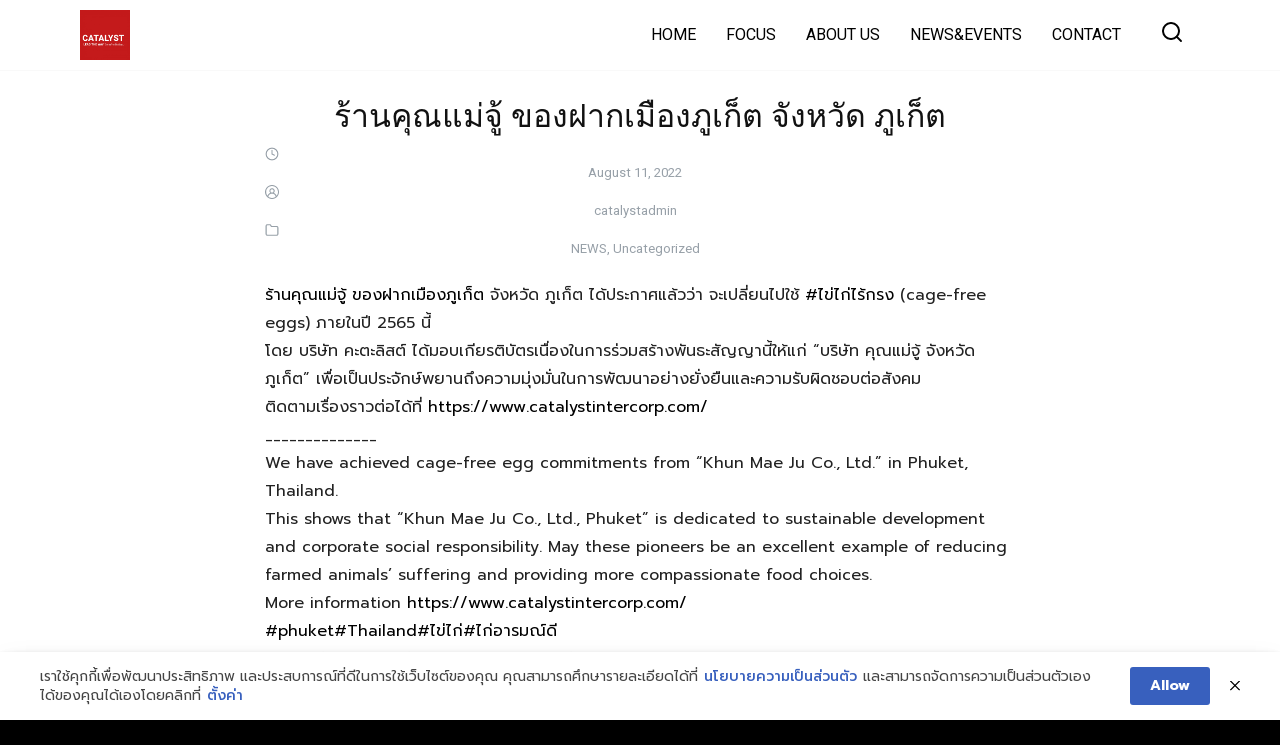

--- FILE ---
content_type: text/html; charset=UTF-8
request_url: https://www.catalystintercorp.com/%E0%B8%A3%E0%B9%89%E0%B8%B2%E0%B8%99%E0%B8%84%E0%B8%B8%E0%B8%93%E0%B9%81%E0%B8%A1%E0%B9%88%E0%B8%88%E0%B8%B9%E0%B9%89-%E0%B8%82%E0%B8%AD%E0%B8%87%E0%B8%9D%E0%B8%B2%E0%B8%81%E0%B9%80%E0%B8%A1%E0%B8%B7/
body_size: 172356
content:
<!DOCTYPE html>
<html lang="en-US">

<head>
    <meta charset="UTF-8">
    <meta name="viewport" content="width=device-width, initial-scale=1">
    <link rel="profile" href="http://gmpg.org/xfn/11">
    <meta name='robots' content='index, follow, max-image-preview:large, max-snippet:-1, max-video-preview:-1' />
	<style>img:is([sizes="auto" i], [sizes^="auto," i]) { contain-intrinsic-size: 3000px 1500px }</style>
	
	<!-- This site is optimized with the Yoast SEO plugin v24.9 - https://yoast.com/wordpress/plugins/seo/ -->
	<title>ร้านคุณแม่จู้ ของฝากเมืองภูเก็ต จังหวัด ภูเก็ต - Catalyst</title>
	<meta name="description" content="ร้านคุณแม่จู้ ของฝากเมืองภูเก็ต จังหวัด ภูเก็ต ได้ประกาศแล้วว่า จะเปลี่ยนไปใช้ #ไข่ไก่ไร้กรง (cage-free eggs) ภายในปี 2565 นี้" />
	<link rel="canonical" href="https://www.catalystintercorp.com/ร้านคุณแม่จู้-ของฝากเมื/" />
	<meta property="og:locale" content="en_US" />
	<meta property="og:type" content="article" />
	<meta property="og:title" content="ร้านคุณแม่จู้ ของฝากเมืองภูเก็ต จังหวัด ภูเก็ต - Catalyst" />
	<meta property="og:description" content="ร้านคุณแม่จู้ ของฝากเมืองภูเก็ต จังหวัด ภูเก็ต ได้ประกาศแล้วว่า จะเปลี่ยนไปใช้ #ไข่ไก่ไร้กรง (cage-free eggs) ภายในปี 2565 นี้" />
	<meta property="og:url" content="https://www.catalystintercorp.com/ร้านคุณแม่จู้-ของฝากเมื/" />
	<meta property="og:site_name" content="Catalyst" />
	<meta property="article:published_time" content="2022-08-11T09:33:56+00:00" />
	<meta property="article:modified_time" content="2022-08-11T10:11:42+00:00" />
	<meta property="og:image" content="https://www.catalystintercorp.com/wp-content/uploads/2022/08/298321112_533999635141327_4488774516989949894_n.jpg" />
	<meta property="og:image:width" content="526" />
	<meta property="og:image:height" content="526" />
	<meta property="og:image:type" content="image/jpeg" />
	<meta name="author" content="catalystadmin" />
	<meta name="twitter:card" content="summary_large_image" />
	<meta name="twitter:label1" content="Written by" />
	<meta name="twitter:data1" content="catalystadmin" />
	<meta name="twitter:label2" content="Est. reading time" />
	<meta name="twitter:data2" content="1 minute" />
	<script type="application/ld+json" class="yoast-schema-graph">{"@context":"https://schema.org","@graph":[{"@type":"Article","@id":"https://www.catalystintercorp.com/%e0%b8%a3%e0%b9%89%e0%b8%b2%e0%b8%99%e0%b8%84%e0%b8%b8%e0%b8%93%e0%b9%81%e0%b8%a1%e0%b9%88%e0%b8%88%e0%b8%b9%e0%b9%89-%e0%b8%82%e0%b8%ad%e0%b8%87%e0%b8%9d%e0%b8%b2%e0%b8%81%e0%b9%80%e0%b8%a1%e0%b8%b7/#article","isPartOf":{"@id":"https://www.catalystintercorp.com/%e0%b8%a3%e0%b9%89%e0%b8%b2%e0%b8%99%e0%b8%84%e0%b8%b8%e0%b8%93%e0%b9%81%e0%b8%a1%e0%b9%88%e0%b8%88%e0%b8%b9%e0%b9%89-%e0%b8%82%e0%b8%ad%e0%b8%87%e0%b8%9d%e0%b8%b2%e0%b8%81%e0%b9%80%e0%b8%a1%e0%b8%b7/"},"author":{"name":"catalystadmin","@id":"https://www.catalystintercorp.com/#/schema/person/6efcc7e97b2b7e0482aec428465ea240"},"headline":"ร้านคุณแม่จู้ ของฝากเมืองภูเก็ต จังหวัด ภูเก็ต","datePublished":"2022-08-11T09:33:56+00:00","dateModified":"2022-08-11T10:11:42+00:00","mainEntityOfPage":{"@id":"https://www.catalystintercorp.com/%e0%b8%a3%e0%b9%89%e0%b8%b2%e0%b8%99%e0%b8%84%e0%b8%b8%e0%b8%93%e0%b9%81%e0%b8%a1%e0%b9%88%e0%b8%88%e0%b8%b9%e0%b9%89-%e0%b8%82%e0%b8%ad%e0%b8%87%e0%b8%9d%e0%b8%b2%e0%b8%81%e0%b9%80%e0%b8%a1%e0%b8%b7/"},"wordCount":70,"commentCount":0,"publisher":{"@id":"https://www.catalystintercorp.com/#organization"},"image":{"@id":"https://www.catalystintercorp.com/%e0%b8%a3%e0%b9%89%e0%b8%b2%e0%b8%99%e0%b8%84%e0%b8%b8%e0%b8%93%e0%b9%81%e0%b8%a1%e0%b9%88%e0%b8%88%e0%b8%b9%e0%b9%89-%e0%b8%82%e0%b8%ad%e0%b8%87%e0%b8%9d%e0%b8%b2%e0%b8%81%e0%b9%80%e0%b8%a1%e0%b8%b7/#primaryimage"},"thumbnailUrl":"https://www.catalystintercorp.com/wp-content/uploads/2022/08/298321112_533999635141327_4488774516989949894_n.jpg","keywords":["#batterycage","#catalystintercorp","#chicken","#eggs","#farmanimals","#freerange","#indonesia","#pigwelfare","#Thailand","#unitedkingdom","#unitedstates","#ไก่อารมณ์ดี","#ไข่ไก่ไร้กรง","cagefreeeggs","eggs","ไข่ไก่"],"articleSection":["NEWS"],"inLanguage":"en-US","potentialAction":[{"@type":"CommentAction","name":"Comment","target":["https://www.catalystintercorp.com/%e0%b8%a3%e0%b9%89%e0%b8%b2%e0%b8%99%e0%b8%84%e0%b8%b8%e0%b8%93%e0%b9%81%e0%b8%a1%e0%b9%88%e0%b8%88%e0%b8%b9%e0%b9%89-%e0%b8%82%e0%b8%ad%e0%b8%87%e0%b8%9d%e0%b8%b2%e0%b8%81%e0%b9%80%e0%b8%a1%e0%b8%b7/#respond"]}]},{"@type":"WebPage","@id":"https://www.catalystintercorp.com/%e0%b8%a3%e0%b9%89%e0%b8%b2%e0%b8%99%e0%b8%84%e0%b8%b8%e0%b8%93%e0%b9%81%e0%b8%a1%e0%b9%88%e0%b8%88%e0%b8%b9%e0%b9%89-%e0%b8%82%e0%b8%ad%e0%b8%87%e0%b8%9d%e0%b8%b2%e0%b8%81%e0%b9%80%e0%b8%a1%e0%b8%b7/","url":"https://www.catalystintercorp.com/%e0%b8%a3%e0%b9%89%e0%b8%b2%e0%b8%99%e0%b8%84%e0%b8%b8%e0%b8%93%e0%b9%81%e0%b8%a1%e0%b9%88%e0%b8%88%e0%b8%b9%e0%b9%89-%e0%b8%82%e0%b8%ad%e0%b8%87%e0%b8%9d%e0%b8%b2%e0%b8%81%e0%b9%80%e0%b8%a1%e0%b8%b7/","name":"ร้านคุณแม่จู้ ของฝากเมืองภูเก็ต จังหวัด ภูเก็ต - Catalyst","isPartOf":{"@id":"https://www.catalystintercorp.com/#website"},"primaryImageOfPage":{"@id":"https://www.catalystintercorp.com/%e0%b8%a3%e0%b9%89%e0%b8%b2%e0%b8%99%e0%b8%84%e0%b8%b8%e0%b8%93%e0%b9%81%e0%b8%a1%e0%b9%88%e0%b8%88%e0%b8%b9%e0%b9%89-%e0%b8%82%e0%b8%ad%e0%b8%87%e0%b8%9d%e0%b8%b2%e0%b8%81%e0%b9%80%e0%b8%a1%e0%b8%b7/#primaryimage"},"image":{"@id":"https://www.catalystintercorp.com/%e0%b8%a3%e0%b9%89%e0%b8%b2%e0%b8%99%e0%b8%84%e0%b8%b8%e0%b8%93%e0%b9%81%e0%b8%a1%e0%b9%88%e0%b8%88%e0%b8%b9%e0%b9%89-%e0%b8%82%e0%b8%ad%e0%b8%87%e0%b8%9d%e0%b8%b2%e0%b8%81%e0%b9%80%e0%b8%a1%e0%b8%b7/#primaryimage"},"thumbnailUrl":"https://www.catalystintercorp.com/wp-content/uploads/2022/08/298321112_533999635141327_4488774516989949894_n.jpg","datePublished":"2022-08-11T09:33:56+00:00","dateModified":"2022-08-11T10:11:42+00:00","description":"ร้านคุณแม่จู้ ของฝากเมืองภูเก็ต จังหวัด ภูเก็ต ได้ประกาศแล้วว่า จะเปลี่ยนไปใช้ #ไข่ไก่ไร้กรง (cage-free eggs) ภายในปี 2565 นี้","breadcrumb":{"@id":"https://www.catalystintercorp.com/%e0%b8%a3%e0%b9%89%e0%b8%b2%e0%b8%99%e0%b8%84%e0%b8%b8%e0%b8%93%e0%b9%81%e0%b8%a1%e0%b9%88%e0%b8%88%e0%b8%b9%e0%b9%89-%e0%b8%82%e0%b8%ad%e0%b8%87%e0%b8%9d%e0%b8%b2%e0%b8%81%e0%b9%80%e0%b8%a1%e0%b8%b7/#breadcrumb"},"inLanguage":"en-US","potentialAction":[{"@type":"ReadAction","target":["https://www.catalystintercorp.com/%e0%b8%a3%e0%b9%89%e0%b8%b2%e0%b8%99%e0%b8%84%e0%b8%b8%e0%b8%93%e0%b9%81%e0%b8%a1%e0%b9%88%e0%b8%88%e0%b8%b9%e0%b9%89-%e0%b8%82%e0%b8%ad%e0%b8%87%e0%b8%9d%e0%b8%b2%e0%b8%81%e0%b9%80%e0%b8%a1%e0%b8%b7/"]}]},{"@type":"ImageObject","inLanguage":"en-US","@id":"https://www.catalystintercorp.com/%e0%b8%a3%e0%b9%89%e0%b8%b2%e0%b8%99%e0%b8%84%e0%b8%b8%e0%b8%93%e0%b9%81%e0%b8%a1%e0%b9%88%e0%b8%88%e0%b8%b9%e0%b9%89-%e0%b8%82%e0%b8%ad%e0%b8%87%e0%b8%9d%e0%b8%b2%e0%b8%81%e0%b9%80%e0%b8%a1%e0%b8%b7/#primaryimage","url":"https://www.catalystintercorp.com/wp-content/uploads/2022/08/298321112_533999635141327_4488774516989949894_n.jpg","contentUrl":"https://www.catalystintercorp.com/wp-content/uploads/2022/08/298321112_533999635141327_4488774516989949894_n.jpg","width":526,"height":526},{"@type":"BreadcrumbList","@id":"https://www.catalystintercorp.com/%e0%b8%a3%e0%b9%89%e0%b8%b2%e0%b8%99%e0%b8%84%e0%b8%b8%e0%b8%93%e0%b9%81%e0%b8%a1%e0%b9%88%e0%b8%88%e0%b8%b9%e0%b9%89-%e0%b8%82%e0%b8%ad%e0%b8%87%e0%b8%9d%e0%b8%b2%e0%b8%81%e0%b9%80%e0%b8%a1%e0%b8%b7/#breadcrumb","itemListElement":[{"@type":"ListItem","position":1,"name":"Home","item":"https://www.catalystintercorp.com/"},{"@type":"ListItem","position":2,"name":"ร้านคุณแม่จู้ ของฝากเมืองภูเก็ต จังหวัด ภูเก็ต"}]},{"@type":"WebSite","@id":"https://www.catalystintercorp.com/#website","url":"https://www.catalystintercorp.com/","name":"Catalyst","description":"Lead the way","publisher":{"@id":"https://www.catalystintercorp.com/#organization"},"potentialAction":[{"@type":"SearchAction","target":{"@type":"EntryPoint","urlTemplate":"https://www.catalystintercorp.com/?s={search_term_string}"},"query-input":{"@type":"PropertyValueSpecification","valueRequired":true,"valueName":"search_term_string"}}],"inLanguage":"en-US"},{"@type":"Organization","@id":"https://www.catalystintercorp.com/#organization","name":"Catalyst","url":"https://www.catalystintercorp.com/","logo":{"@type":"ImageObject","inLanguage":"en-US","@id":"https://www.catalystintercorp.com/#/schema/logo/image/","url":"https://www.catalystintercorp.com/wp-content/uploads/2024/04/CATALYST-LOGO-new-ver_create-outline-01-scaled.jpg","contentUrl":"https://www.catalystintercorp.com/wp-content/uploads/2024/04/CATALYST-LOGO-new-ver_create-outline-01-scaled.jpg","width":2560,"height":2560,"caption":"Catalyst"},"image":{"@id":"https://www.catalystintercorp.com/#/schema/logo/image/"}},{"@type":"Person","@id":"https://www.catalystintercorp.com/#/schema/person/6efcc7e97b2b7e0482aec428465ea240","name":"catalystadmin","image":{"@type":"ImageObject","inLanguage":"en-US","@id":"https://www.catalystintercorp.com/#/schema/person/image/","url":"https://secure.gravatar.com/avatar/8e5ee48efc584d46b3c3da165fa9408249131e85a006f3b2a0e74588e8386150?s=96&d=mm&r=g","contentUrl":"https://secure.gravatar.com/avatar/8e5ee48efc584d46b3c3da165fa9408249131e85a006f3b2a0e74588e8386150?s=96&d=mm&r=g","caption":"catalystadmin"},"url":"https://www.catalystintercorp.com/author/catalystadmin/"}]}</script>
	<!-- / Yoast SEO plugin. -->


<link rel='dns-prefetch' href='//js.stripe.com' />
<link rel='dns-prefetch' href='//cdn.jsdelivr.net' />
<link rel='dns-prefetch' href='//fonts.googleapis.com' />
<link rel="alternate" type="application/rss+xml" title="Catalyst &raquo; Feed" href="https://www.catalystintercorp.com/feed/" />
<link rel="alternate" type="application/rss+xml" title="Catalyst &raquo; Comments Feed" href="https://www.catalystintercorp.com/comments/feed/" />
<link rel="alternate" type="application/rss+xml" title="Catalyst &raquo; ร้านคุณแม่จู้ ของฝากเมืองภูเก็ต จังหวัด ภูเก็ต Comments Feed" href="https://www.catalystintercorp.com/%e0%b8%a3%e0%b9%89%e0%b8%b2%e0%b8%99%e0%b8%84%e0%b8%b8%e0%b8%93%e0%b9%81%e0%b8%a1%e0%b9%88%e0%b8%88%e0%b8%b9%e0%b9%89-%e0%b8%82%e0%b8%ad%e0%b8%87%e0%b8%9d%e0%b8%b2%e0%b8%81%e0%b9%80%e0%b8%a1%e0%b8%b7/feed/" />
		<!-- This site uses the Google Analytics by MonsterInsights plugin v8.12.1 - Using Analytics tracking - https://www.monsterinsights.com/ -->
							<script
				src="//www.googletagmanager.com/gtag/js?id=G-H23XXD9F75"  data-cfasync="false" data-wpfc-render="false" type="text/javascript" async></script>
			<script data-cfasync="false" data-wpfc-render="false" type="text/javascript">
				var mi_version = '8.12.1';
				var mi_track_user = true;
				var mi_no_track_reason = '';
				
								var disableStrs = [
										'ga-disable-G-H23XXD9F75',
														];

				/* Function to detect opted out users */
				function __gtagTrackerIsOptedOut() {
					for (var index = 0; index < disableStrs.length; index++) {
						if (document.cookie.indexOf(disableStrs[index] + '=true') > -1) {
							return true;
						}
					}

					return false;
				}

				/* Disable tracking if the opt-out cookie exists. */
				if (__gtagTrackerIsOptedOut()) {
					for (var index = 0; index < disableStrs.length; index++) {
						window[disableStrs[index]] = true;
					}
				}

				/* Opt-out function */
				function __gtagTrackerOptout() {
					for (var index = 0; index < disableStrs.length; index++) {
						document.cookie = disableStrs[index] + '=true; expires=Thu, 31 Dec 2099 23:59:59 UTC; path=/';
						window[disableStrs[index]] = true;
					}
				}

				if ('undefined' === typeof gaOptout) {
					function gaOptout() {
						__gtagTrackerOptout();
					}
				}
								window.dataLayer = window.dataLayer || [];

				window.MonsterInsightsDualTracker = {
					helpers: {},
					trackers: {},
				};
				if (mi_track_user) {
					function __gtagDataLayer() {
						dataLayer.push(arguments);
					}

					function __gtagTracker(type, name, parameters) {
						if (!parameters) {
							parameters = {};
						}

						if (parameters.send_to) {
							__gtagDataLayer.apply(null, arguments);
							return;
						}

						if (type === 'event') {
														parameters.send_to = monsterinsights_frontend.v4_id;
							var hookName = name;
							if (typeof parameters['event_category'] !== 'undefined') {
								hookName = parameters['event_category'] + ':' + name;
							}

							if (typeof MonsterInsightsDualTracker.trackers[hookName] !== 'undefined') {
								MonsterInsightsDualTracker.trackers[hookName](parameters);
							} else {
								__gtagDataLayer('event', name, parameters);
							}
							
													} else {
							__gtagDataLayer.apply(null, arguments);
						}
					}

					__gtagTracker('js', new Date());
					__gtagTracker('set', {
						'developer_id.dZGIzZG': true,
											});
										__gtagTracker('config', 'G-H23XXD9F75', {"forceSSL":"true","link_attribution":"true"} );
															window.gtag = __gtagTracker;										(function () {
						/* https://developers.google.com/analytics/devguides/collection/analyticsjs/ */
						/* ga and __gaTracker compatibility shim. */
						var noopfn = function () {
							return null;
						};
						var newtracker = function () {
							return new Tracker();
						};
						var Tracker = function () {
							return null;
						};
						var p = Tracker.prototype;
						p.get = noopfn;
						p.set = noopfn;
						p.send = function () {
							var args = Array.prototype.slice.call(arguments);
							args.unshift('send');
							__gaTracker.apply(null, args);
						};
						var __gaTracker = function () {
							var len = arguments.length;
							if (len === 0) {
								return;
							}
							var f = arguments[len - 1];
							if (typeof f !== 'object' || f === null || typeof f.hitCallback !== 'function') {
								if ('send' === arguments[0]) {
									var hitConverted, hitObject = false, action;
									if ('event' === arguments[1]) {
										if ('undefined' !== typeof arguments[3]) {
											hitObject = {
												'eventAction': arguments[3],
												'eventCategory': arguments[2],
												'eventLabel': arguments[4],
												'value': arguments[5] ? arguments[5] : 1,
											}
										}
									}
									if ('pageview' === arguments[1]) {
										if ('undefined' !== typeof arguments[2]) {
											hitObject = {
												'eventAction': 'page_view',
												'page_path': arguments[2],
											}
										}
									}
									if (typeof arguments[2] === 'object') {
										hitObject = arguments[2];
									}
									if (typeof arguments[5] === 'object') {
										Object.assign(hitObject, arguments[5]);
									}
									if ('undefined' !== typeof arguments[1].hitType) {
										hitObject = arguments[1];
										if ('pageview' === hitObject.hitType) {
											hitObject.eventAction = 'page_view';
										}
									}
									if (hitObject) {
										action = 'timing' === arguments[1].hitType ? 'timing_complete' : hitObject.eventAction;
										hitConverted = mapArgs(hitObject);
										__gtagTracker('event', action, hitConverted);
									}
								}
								return;
							}

							function mapArgs(args) {
								var arg, hit = {};
								var gaMap = {
									'eventCategory': 'event_category',
									'eventAction': 'event_action',
									'eventLabel': 'event_label',
									'eventValue': 'event_value',
									'nonInteraction': 'non_interaction',
									'timingCategory': 'event_category',
									'timingVar': 'name',
									'timingValue': 'value',
									'timingLabel': 'event_label',
									'page': 'page_path',
									'location': 'page_location',
									'title': 'page_title',
								};
								for (arg in args) {
																		if (!(!args.hasOwnProperty(arg) || !gaMap.hasOwnProperty(arg))) {
										hit[gaMap[arg]] = args[arg];
									} else {
										hit[arg] = args[arg];
									}
								}
								return hit;
							}

							try {
								f.hitCallback();
							} catch (ex) {
							}
						};
						__gaTracker.create = newtracker;
						__gaTracker.getByName = newtracker;
						__gaTracker.getAll = function () {
							return [];
						};
						__gaTracker.remove = noopfn;
						__gaTracker.loaded = true;
						window['__gaTracker'] = __gaTracker;
					})();
									} else {
										console.log("");
					(function () {
						function __gtagTracker() {
							return null;
						}

						window['__gtagTracker'] = __gtagTracker;
						window['gtag'] = __gtagTracker;
					})();
									}
			</script>
				<!-- / Google Analytics by MonsterInsights -->
		<script type="text/javascript">
/* <![CDATA[ */
window._wpemojiSettings = {"baseUrl":"https:\/\/s.w.org\/images\/core\/emoji\/16.0.1\/72x72\/","ext":".png","svgUrl":"https:\/\/s.w.org\/images\/core\/emoji\/16.0.1\/svg\/","svgExt":".svg","source":{"concatemoji":"https:\/\/www.catalystintercorp.com\/wp-includes\/js\/wp-emoji-release.min.js?ver=6.8.2"}};
/*! This file is auto-generated */
!function(s,n){var o,i,e;function c(e){try{var t={supportTests:e,timestamp:(new Date).valueOf()};sessionStorage.setItem(o,JSON.stringify(t))}catch(e){}}function p(e,t,n){e.clearRect(0,0,e.canvas.width,e.canvas.height),e.fillText(t,0,0);var t=new Uint32Array(e.getImageData(0,0,e.canvas.width,e.canvas.height).data),a=(e.clearRect(0,0,e.canvas.width,e.canvas.height),e.fillText(n,0,0),new Uint32Array(e.getImageData(0,0,e.canvas.width,e.canvas.height).data));return t.every(function(e,t){return e===a[t]})}function u(e,t){e.clearRect(0,0,e.canvas.width,e.canvas.height),e.fillText(t,0,0);for(var n=e.getImageData(16,16,1,1),a=0;a<n.data.length;a++)if(0!==n.data[a])return!1;return!0}function f(e,t,n,a){switch(t){case"flag":return n(e,"\ud83c\udff3\ufe0f\u200d\u26a7\ufe0f","\ud83c\udff3\ufe0f\u200b\u26a7\ufe0f")?!1:!n(e,"\ud83c\udde8\ud83c\uddf6","\ud83c\udde8\u200b\ud83c\uddf6")&&!n(e,"\ud83c\udff4\udb40\udc67\udb40\udc62\udb40\udc65\udb40\udc6e\udb40\udc67\udb40\udc7f","\ud83c\udff4\u200b\udb40\udc67\u200b\udb40\udc62\u200b\udb40\udc65\u200b\udb40\udc6e\u200b\udb40\udc67\u200b\udb40\udc7f");case"emoji":return!a(e,"\ud83e\udedf")}return!1}function g(e,t,n,a){var r="undefined"!=typeof WorkerGlobalScope&&self instanceof WorkerGlobalScope?new OffscreenCanvas(300,150):s.createElement("canvas"),o=r.getContext("2d",{willReadFrequently:!0}),i=(o.textBaseline="top",o.font="600 32px Arial",{});return e.forEach(function(e){i[e]=t(o,e,n,a)}),i}function t(e){var t=s.createElement("script");t.src=e,t.defer=!0,s.head.appendChild(t)}"undefined"!=typeof Promise&&(o="wpEmojiSettingsSupports",i=["flag","emoji"],n.supports={everything:!0,everythingExceptFlag:!0},e=new Promise(function(e){s.addEventListener("DOMContentLoaded",e,{once:!0})}),new Promise(function(t){var n=function(){try{var e=JSON.parse(sessionStorage.getItem(o));if("object"==typeof e&&"number"==typeof e.timestamp&&(new Date).valueOf()<e.timestamp+604800&&"object"==typeof e.supportTests)return e.supportTests}catch(e){}return null}();if(!n){if("undefined"!=typeof Worker&&"undefined"!=typeof OffscreenCanvas&&"undefined"!=typeof URL&&URL.createObjectURL&&"undefined"!=typeof Blob)try{var e="postMessage("+g.toString()+"("+[JSON.stringify(i),f.toString(),p.toString(),u.toString()].join(",")+"));",a=new Blob([e],{type:"text/javascript"}),r=new Worker(URL.createObjectURL(a),{name:"wpTestEmojiSupports"});return void(r.onmessage=function(e){c(n=e.data),r.terminate(),t(n)})}catch(e){}c(n=g(i,f,p,u))}t(n)}).then(function(e){for(var t in e)n.supports[t]=e[t],n.supports.everything=n.supports.everything&&n.supports[t],"flag"!==t&&(n.supports.everythingExceptFlag=n.supports.everythingExceptFlag&&n.supports[t]);n.supports.everythingExceptFlag=n.supports.everythingExceptFlag&&!n.supports.flag,n.DOMReady=!1,n.readyCallback=function(){n.DOMReady=!0}}).then(function(){return e}).then(function(){var e;n.supports.everything||(n.readyCallback(),(e=n.source||{}).concatemoji?t(e.concatemoji):e.wpemoji&&e.twemoji&&(t(e.twemoji),t(e.wpemoji)))}))}((window,document),window._wpemojiSettings);
/* ]]> */
</script>
<style id='wp-emoji-styles-inline-css' type='text/css'>

	img.wp-smiley, img.emoji {
		display: inline !important;
		border: none !important;
		box-shadow: none !important;
		height: 1em !important;
		width: 1em !important;
		margin: 0 0.07em !important;
		vertical-align: -0.1em !important;
		background: none !important;
		padding: 0 !important;
	}
</style>
<link rel='stylesheet' id='wp-block-library-css' href='https://www.catalystintercorp.com/wp-includes/css/dist/block-library/style.min.css?ver=6.8.2' type='text/css' media='all' />
<style id='classic-theme-styles-inline-css' type='text/css'>
/*! This file is auto-generated */
.wp-block-button__link{color:#fff;background-color:#32373c;border-radius:9999px;box-shadow:none;text-decoration:none;padding:calc(.667em + 2px) calc(1.333em + 2px);font-size:1.125em}.wp-block-file__button{background:#32373c;color:#fff;text-decoration:none}
</style>
<style id='global-styles-inline-css' type='text/css'>
:root{--wp--preset--aspect-ratio--square: 1;--wp--preset--aspect-ratio--4-3: 4/3;--wp--preset--aspect-ratio--3-4: 3/4;--wp--preset--aspect-ratio--3-2: 3/2;--wp--preset--aspect-ratio--2-3: 2/3;--wp--preset--aspect-ratio--16-9: 16/9;--wp--preset--aspect-ratio--9-16: 9/16;--wp--preset--color--black: #000000;--wp--preset--color--cyan-bluish-gray: #abb8c3;--wp--preset--color--white: #ffffff;--wp--preset--color--pale-pink: #f78da7;--wp--preset--color--vivid-red: #cf2e2e;--wp--preset--color--luminous-vivid-orange: #ff6900;--wp--preset--color--luminous-vivid-amber: #fcb900;--wp--preset--color--light-green-cyan: #7bdcb5;--wp--preset--color--vivid-green-cyan: #00d084;--wp--preset--color--pale-cyan-blue: #8ed1fc;--wp--preset--color--vivid-cyan-blue: #0693e3;--wp--preset--color--vivid-purple: #9b51e0;--wp--preset--gradient--vivid-cyan-blue-to-vivid-purple: linear-gradient(135deg,rgba(6,147,227,1) 0%,rgb(155,81,224) 100%);--wp--preset--gradient--light-green-cyan-to-vivid-green-cyan: linear-gradient(135deg,rgb(122,220,180) 0%,rgb(0,208,130) 100%);--wp--preset--gradient--luminous-vivid-amber-to-luminous-vivid-orange: linear-gradient(135deg,rgba(252,185,0,1) 0%,rgba(255,105,0,1) 100%);--wp--preset--gradient--luminous-vivid-orange-to-vivid-red: linear-gradient(135deg,rgba(255,105,0,1) 0%,rgb(207,46,46) 100%);--wp--preset--gradient--very-light-gray-to-cyan-bluish-gray: linear-gradient(135deg,rgb(238,238,238) 0%,rgb(169,184,195) 100%);--wp--preset--gradient--cool-to-warm-spectrum: linear-gradient(135deg,rgb(74,234,220) 0%,rgb(151,120,209) 20%,rgb(207,42,186) 40%,rgb(238,44,130) 60%,rgb(251,105,98) 80%,rgb(254,248,76) 100%);--wp--preset--gradient--blush-light-purple: linear-gradient(135deg,rgb(255,206,236) 0%,rgb(152,150,240) 100%);--wp--preset--gradient--blush-bordeaux: linear-gradient(135deg,rgb(254,205,165) 0%,rgb(254,45,45) 50%,rgb(107,0,62) 100%);--wp--preset--gradient--luminous-dusk: linear-gradient(135deg,rgb(255,203,112) 0%,rgb(199,81,192) 50%,rgb(65,88,208) 100%);--wp--preset--gradient--pale-ocean: linear-gradient(135deg,rgb(255,245,203) 0%,rgb(182,227,212) 50%,rgb(51,167,181) 100%);--wp--preset--gradient--electric-grass: linear-gradient(135deg,rgb(202,248,128) 0%,rgb(113,206,126) 100%);--wp--preset--gradient--midnight: linear-gradient(135deg,rgb(2,3,129) 0%,rgb(40,116,252) 100%);--wp--preset--font-size--small: 13px;--wp--preset--font-size--medium: 20px;--wp--preset--font-size--large: 36px;--wp--preset--font-size--x-large: 42px;--wp--preset--spacing--20: 0.44rem;--wp--preset--spacing--30: 0.67rem;--wp--preset--spacing--40: 1rem;--wp--preset--spacing--50: 1.5rem;--wp--preset--spacing--60: 2.25rem;--wp--preset--spacing--70: 3.38rem;--wp--preset--spacing--80: 5.06rem;--wp--preset--shadow--natural: 6px 6px 9px rgba(0, 0, 0, 0.2);--wp--preset--shadow--deep: 12px 12px 50px rgba(0, 0, 0, 0.4);--wp--preset--shadow--sharp: 6px 6px 0px rgba(0, 0, 0, 0.2);--wp--preset--shadow--outlined: 6px 6px 0px -3px rgba(255, 255, 255, 1), 6px 6px rgba(0, 0, 0, 1);--wp--preset--shadow--crisp: 6px 6px 0px rgba(0, 0, 0, 1);}:where(.is-layout-flex){gap: 0.5em;}:where(.is-layout-grid){gap: 0.5em;}body .is-layout-flex{display: flex;}.is-layout-flex{flex-wrap: wrap;align-items: center;}.is-layout-flex > :is(*, div){margin: 0;}body .is-layout-grid{display: grid;}.is-layout-grid > :is(*, div){margin: 0;}:where(.wp-block-columns.is-layout-flex){gap: 2em;}:where(.wp-block-columns.is-layout-grid){gap: 2em;}:where(.wp-block-post-template.is-layout-flex){gap: 1.25em;}:where(.wp-block-post-template.is-layout-grid){gap: 1.25em;}.has-black-color{color: var(--wp--preset--color--black) !important;}.has-cyan-bluish-gray-color{color: var(--wp--preset--color--cyan-bluish-gray) !important;}.has-white-color{color: var(--wp--preset--color--white) !important;}.has-pale-pink-color{color: var(--wp--preset--color--pale-pink) !important;}.has-vivid-red-color{color: var(--wp--preset--color--vivid-red) !important;}.has-luminous-vivid-orange-color{color: var(--wp--preset--color--luminous-vivid-orange) !important;}.has-luminous-vivid-amber-color{color: var(--wp--preset--color--luminous-vivid-amber) !important;}.has-light-green-cyan-color{color: var(--wp--preset--color--light-green-cyan) !important;}.has-vivid-green-cyan-color{color: var(--wp--preset--color--vivid-green-cyan) !important;}.has-pale-cyan-blue-color{color: var(--wp--preset--color--pale-cyan-blue) !important;}.has-vivid-cyan-blue-color{color: var(--wp--preset--color--vivid-cyan-blue) !important;}.has-vivid-purple-color{color: var(--wp--preset--color--vivid-purple) !important;}.has-black-background-color{background-color: var(--wp--preset--color--black) !important;}.has-cyan-bluish-gray-background-color{background-color: var(--wp--preset--color--cyan-bluish-gray) !important;}.has-white-background-color{background-color: var(--wp--preset--color--white) !important;}.has-pale-pink-background-color{background-color: var(--wp--preset--color--pale-pink) !important;}.has-vivid-red-background-color{background-color: var(--wp--preset--color--vivid-red) !important;}.has-luminous-vivid-orange-background-color{background-color: var(--wp--preset--color--luminous-vivid-orange) !important;}.has-luminous-vivid-amber-background-color{background-color: var(--wp--preset--color--luminous-vivid-amber) !important;}.has-light-green-cyan-background-color{background-color: var(--wp--preset--color--light-green-cyan) !important;}.has-vivid-green-cyan-background-color{background-color: var(--wp--preset--color--vivid-green-cyan) !important;}.has-pale-cyan-blue-background-color{background-color: var(--wp--preset--color--pale-cyan-blue) !important;}.has-vivid-cyan-blue-background-color{background-color: var(--wp--preset--color--vivid-cyan-blue) !important;}.has-vivid-purple-background-color{background-color: var(--wp--preset--color--vivid-purple) !important;}.has-black-border-color{border-color: var(--wp--preset--color--black) !important;}.has-cyan-bluish-gray-border-color{border-color: var(--wp--preset--color--cyan-bluish-gray) !important;}.has-white-border-color{border-color: var(--wp--preset--color--white) !important;}.has-pale-pink-border-color{border-color: var(--wp--preset--color--pale-pink) !important;}.has-vivid-red-border-color{border-color: var(--wp--preset--color--vivid-red) !important;}.has-luminous-vivid-orange-border-color{border-color: var(--wp--preset--color--luminous-vivid-orange) !important;}.has-luminous-vivid-amber-border-color{border-color: var(--wp--preset--color--luminous-vivid-amber) !important;}.has-light-green-cyan-border-color{border-color: var(--wp--preset--color--light-green-cyan) !important;}.has-vivid-green-cyan-border-color{border-color: var(--wp--preset--color--vivid-green-cyan) !important;}.has-pale-cyan-blue-border-color{border-color: var(--wp--preset--color--pale-cyan-blue) !important;}.has-vivid-cyan-blue-border-color{border-color: var(--wp--preset--color--vivid-cyan-blue) !important;}.has-vivid-purple-border-color{border-color: var(--wp--preset--color--vivid-purple) !important;}.has-vivid-cyan-blue-to-vivid-purple-gradient-background{background: var(--wp--preset--gradient--vivid-cyan-blue-to-vivid-purple) !important;}.has-light-green-cyan-to-vivid-green-cyan-gradient-background{background: var(--wp--preset--gradient--light-green-cyan-to-vivid-green-cyan) !important;}.has-luminous-vivid-amber-to-luminous-vivid-orange-gradient-background{background: var(--wp--preset--gradient--luminous-vivid-amber-to-luminous-vivid-orange) !important;}.has-luminous-vivid-orange-to-vivid-red-gradient-background{background: var(--wp--preset--gradient--luminous-vivid-orange-to-vivid-red) !important;}.has-very-light-gray-to-cyan-bluish-gray-gradient-background{background: var(--wp--preset--gradient--very-light-gray-to-cyan-bluish-gray) !important;}.has-cool-to-warm-spectrum-gradient-background{background: var(--wp--preset--gradient--cool-to-warm-spectrum) !important;}.has-blush-light-purple-gradient-background{background: var(--wp--preset--gradient--blush-light-purple) !important;}.has-blush-bordeaux-gradient-background{background: var(--wp--preset--gradient--blush-bordeaux) !important;}.has-luminous-dusk-gradient-background{background: var(--wp--preset--gradient--luminous-dusk) !important;}.has-pale-ocean-gradient-background{background: var(--wp--preset--gradient--pale-ocean) !important;}.has-electric-grass-gradient-background{background: var(--wp--preset--gradient--electric-grass) !important;}.has-midnight-gradient-background{background: var(--wp--preset--gradient--midnight) !important;}.has-small-font-size{font-size: var(--wp--preset--font-size--small) !important;}.has-medium-font-size{font-size: var(--wp--preset--font-size--medium) !important;}.has-large-font-size{font-size: var(--wp--preset--font-size--large) !important;}.has-x-large-font-size{font-size: var(--wp--preset--font-size--x-large) !important;}
:where(.wp-block-post-template.is-layout-flex){gap: 1.25em;}:where(.wp-block-post-template.is-layout-grid){gap: 1.25em;}
:where(.wp-block-columns.is-layout-flex){gap: 2em;}:where(.wp-block-columns.is-layout-grid){gap: 2em;}
:root :where(.wp-block-pullquote){font-size: 1.5em;line-height: 1.6;}
</style>
<link rel='stylesheet' id='donation-plugin-tailwind-css' href='https://cdn.jsdelivr.net/npm/tailwindcss@2.2.19/dist/tailwind.min.css?ver=6.8.2' type='text/css' media='all' />
<link rel='stylesheet' id='donation-plugin-google-fonts-css' href='https://fonts.googleapis.com/css2?family=Noto+Sans+Thai%3Awght%40400%3B700&#038;display=swap&#038;ver=6.8.2' type='text/css' media='all' />
<link rel='stylesheet' id='donation-plugin-material-icons-css' href='https://fonts.googleapis.com/icon?family=Material+Icons&#038;ver=6.8.2' type='text/css' media='all' />
<link rel='stylesheet' id='pdpa-thailand-public-css' href='https://www.catalystintercorp.com/wp-content/plugins/pdpa-thailand/public/assets/css/pdpa-thailand-public.min.css?ver=2.0' type='text/css' media='all' />
<link rel='stylesheet' id='s-mobile-css' href='https://www.catalystintercorp.com/wp-content/themes/plant/css/mobile.css?ver=6.8.2' type='text/css' media='all' />
<link rel='stylesheet' id='s-desktop-css' href='https://www.catalystintercorp.com/wp-content/themes/plant/css/desktop.css?ver=6.8.2' type='text/css' media='(min-width: 992px)' />
<link rel='stylesheet' id='elementor-icons-ekiticons-css' href='https://www.catalystintercorp.com/wp-content/plugins/elementskit-lite/modules/elementskit-icon-pack/assets/css/ekiticons.css?ver=3.0.0' type='text/css' media='all' />
<link rel='stylesheet' id='seed-fonts-all-css' href='https://fonts.googleapis.com/css?family=Roboto%3A400&#038;ver=6.8.2' type='text/css' media='all' />
<style id='seed-fonts-all-inline-css' type='text/css'>
h1, h2, h3, h4, h5, h6, nav, .nav, .menu, button, .button, .btn, .price, ._heading, .wp-block-pullquote blockquote, blockquote, label, legend{font-family: "Roboto",sans-serif; font-weight: 400; }body {--s-heading:"Roboto",sans-serif}body {--s-heading-weight:400}
</style>
<link rel='stylesheet' id='ekit-widget-styles-css' href='https://www.catalystintercorp.com/wp-content/plugins/elementskit-lite/widgets/init/assets/css/widget-styles.css?ver=3.0.0' type='text/css' media='all' />
<link rel='stylesheet' id='ekit-responsive-css' href='https://www.catalystintercorp.com/wp-content/plugins/elementskit-lite/widgets/init/assets/css/responsive.css?ver=3.0.0' type='text/css' media='all' />
<link rel='stylesheet' id='elementor-frontend-css' href='https://www.catalystintercorp.com/wp-content/plugins/elementor/assets/css/frontend.min.css?ver=3.16.5' type='text/css' media='all' />
<link rel='stylesheet' id='eael-general-css' href='https://www.catalystintercorp.com/wp-content/plugins/essential-addons-for-elementor-lite/assets/front-end/css/view/general.min.css?ver=6.2.4' type='text/css' media='all' />
<script type="text/javascript" src="https://www.catalystintercorp.com/wp-content/plugins/google-analytics-for-wordpress/assets/js/frontend-gtag.min.js?ver=8.12.1" id="monsterinsights-frontend-script-js"></script>
<script data-cfasync="false" data-wpfc-render="false" type="text/javascript" id='monsterinsights-frontend-script-js-extra'>/* <![CDATA[ */
var monsterinsights_frontend = {"js_events_tracking":"true","download_extensions":"doc,pdf,ppt,zip,xls,docx,pptx,xlsx","inbound_paths":"[{\"path\":\"\\\/go\\\/\",\"label\":\"affiliate\"},{\"path\":\"\\\/recommend\\\/\",\"label\":\"affiliate\"}]","home_url":"https:\/\/www.catalystintercorp.com","hash_tracking":"false","ua":"","v4_id":"G-H23XXD9F75"};/* ]]> */
</script>
<script type="text/javascript" src="https://www.catalystintercorp.com/wp-includes/js/jquery/jquery.min.js?ver=3.7.1" id="jquery-core-js"></script>
<script type="text/javascript" src="https://www.catalystintercorp.com/wp-includes/js/jquery/jquery-migrate.min.js?ver=3.4.1" id="jquery-migrate-js"></script>
<link rel="https://api.w.org/" href="https://www.catalystintercorp.com/wp-json/" /><link rel="alternate" title="JSON" type="application/json" href="https://www.catalystintercorp.com/wp-json/wp/v2/posts/1567" /><link rel="EditURI" type="application/rsd+xml" title="RSD" href="https://www.catalystintercorp.com/xmlrpc.php?rsd" />
<meta name="generator" content="WordPress 6.8.2" />
<link rel='shortlink' href='https://www.catalystintercorp.com/?p=1567' />
<link rel="alternate" title="oEmbed (JSON)" type="application/json+oembed" href="https://www.catalystintercorp.com/wp-json/oembed/1.0/embed?url=https%3A%2F%2Fwww.catalystintercorp.com%2F%25e0%25b8%25a3%25e0%25b9%2589%25e0%25b8%25b2%25e0%25b8%2599%25e0%25b8%2584%25e0%25b8%25b8%25e0%25b8%2593%25e0%25b9%2581%25e0%25b8%25a1%25e0%25b9%2588%25e0%25b8%2588%25e0%25b8%25b9%25e0%25b9%2589-%25e0%25b8%2582%25e0%25b8%25ad%25e0%25b8%2587%25e0%25b8%259d%25e0%25b8%25b2%25e0%25b8%2581%25e0%25b9%2580%25e0%25b8%25a1%25e0%25b8%25b7%2F" />
<link rel="alternate" title="oEmbed (XML)" type="text/xml+oembed" href="https://www.catalystintercorp.com/wp-json/oembed/1.0/embed?url=https%3A%2F%2Fwww.catalystintercorp.com%2F%25e0%25b8%25a3%25e0%25b9%2589%25e0%25b8%25b2%25e0%25b8%2599%25e0%25b8%2584%25e0%25b8%25b8%25e0%25b8%2593%25e0%25b9%2581%25e0%25b8%25a1%25e0%25b9%2588%25e0%25b8%2588%25e0%25b8%25b9%25e0%25b9%2589-%25e0%25b8%2582%25e0%25b8%25ad%25e0%25b8%2587%25e0%25b8%259d%25e0%25b8%25b2%25e0%25b8%2581%25e0%25b9%2580%25e0%25b8%25a1%25e0%25b8%25b7%2F&#038;format=xml" />
<!-- start Simple Custom CSS and JS -->
<!-- Add HTML code to the header or the footer.

For example, you can use the following code for loading the jQuery library from Google CDN:
<script src="https://ajax.googleapis.com/ajax/libs/jquery/3.6.0/jquery.min.js"></script>

or the following one for loading the Bootstrap library from jsDelivr:
<link href="https://cdn.jsdelivr.net/npm/bootstrap@5.1.3/dist/css/bootstrap.min.css" rel="stylesheet" integrity="sha384-1BmE4kWBq78iYhFldvKuhfTAU6auU8tT94WrHftjDbrCEXSU1oBoqyl2QvZ6jIW3" crossorigin="anonymous">

-- End of the comment --> 

<link rel="preconnect" href="https://fonts.googleapis.com">
<link rel="preconnect" href="https://fonts.gstatic.com" crossorigin>
<link href="https://fonts.googleapis.com/css2?family=Prompt:wght@500&display=swap" rel="stylesheet"><!-- end Simple Custom CSS and JS -->
<meta name="generator" content="Elementor 3.16.5; features: e_dom_optimization, e_optimized_assets_loading, additional_custom_breakpoints; settings: css_print_method-internal, google_font-enabled, font_display-auto">
<style type="text/css">.recentcomments a{display:inline !important;padding:0 !important;margin:0 !important;}</style><link rel="icon" href="https://www.catalystintercorp.com/wp-content/uploads/2024/08/logo-512-px-150x150.jpg" sizes="32x32" />
<link rel="icon" href="https://www.catalystintercorp.com/wp-content/uploads/2024/08/logo-512-px-300x300.jpg" sizes="192x192" />
<link rel="apple-touch-icon" href="https://www.catalystintercorp.com/wp-content/uploads/2024/08/logo-512-px-300x300.jpg" />
<meta name="msapplication-TileImage" content="https://www.catalystintercorp.com/wp-content/uploads/2024/08/logo-512-px-300x300.jpg" />
		<style type="text/css" id="wp-custom-css">
			/* WPForms fixes */
/* Initial field looks */
.wpforms-container input[type=date],
.wpforms-container input[type=datetime],
.wpforms-container input[type=datetime-local],
.wpforms-container input[type=email],
.wpforms-container input[type=month],
.wpforms-container input[type=number],
.wpforms-container input[type=password],
.wpforms-container input[type=range],
.wpforms-container input[type=search],
.wpforms-container input[type=tel],
.wpforms-container input[type=text],
.wpforms-container input[type=time],
.wpforms-container input[type=url],
.wpforms-container input[type=week],
.wpforms-container select,
.wpforms-container textarea {
    background: #fff;
    border-width: 0 0 1px 0;
    color: var(--ast-global-color-2);
    opacity: 0.5;
}
/* On focus */
.wpforms-container input:focus,
.wpforms-container select:focus,
.wpforms-container textarea:focus {
    outline: none;
    opacity: 1;
    border-color: var(--ast-global-color-0);
}
/* Don't allow resizing the Message box */
.wpforms-container textarea {
    resize: none;
}
/* Message box fixed height */
.wpforms-container .wpforms-field-textarea textarea.wpforms-field-medium {
    height: 136px;
}
/* Button size & font size */
.wpforms-container button {
    padding: 15px 34px;
    font-size: 15px;
}
/* WPForms done */
/* Footer 2 big columns on sides and 1 small one in the middle */
.ast-builder-grid-row-3-equal .ast-builder-grid-row {
    grid-template-columns: 3fr 1fr 3fr;
}		</style>
		<style id="kirki-inline-styles">:root{--s-accent:#000000;--s-accent-hover:#ffffff;}.site-header, .site-nav-d .sub-menu{background:#ffffff;background-color:#ffffff;background-repeat:repeat;background-position:center center;background-attachment:scroll;-webkit-background-size:cover;-moz-background-size:cover;-ms-background-size:cover;-o-background-size:cover;background-size:cover;}.site-header, .site-header a, .site-nav-d .sub-menu li > a{color:#000000;}.site-toggle b, .site-toggle b:after, .site-toggle b:before{background-color:#000000;}.site-header a:hover, .site-nav-d .sub-menu li > a:hover{color:#c41a1b;}.site-header a:active, .site-nav-d li.current-menu-item > a, .site-nav-d li.current-menu-ancestor > a, .site-nav-d li.current_page_item > a{color:#c41a1b;}.site-header li:active, .site-nav-d li.current-menu-item, .site-nav-d li.current-menu-ancestor, .site-nav-d li.current_page_item{background-color:rgba(255,255,255,0);}.site-nav-m{--s-bg:#242d2e;--s-text:rgba(255,255,255,0.9);--s-line:rgba(255,255,255,0.15);}.footer-bar{--s-text:#bbc0c4;--s-accent-hover:#ffffff;background:#0a0b0c;background-color:#0a0b0c;background-repeat:repeat;background-position:center center;background-attachment:scroll;-webkit-background-size:cover;-moz-background-size:cover;-ms-background-size:cover;-o-background-size:cover;background-size:cover;}.main-header a{color:#111111;}.main-header a:hover{color:#dd3333;}@media(min-width: 992px){:root{--s-header-height:70px;}.site-branding img{max-height:50px;height:50px;}}@media(max-width: 991px){:root{--s-header-height:50px;}.site-branding img{max-height:30px;height:30px;}}</style><style id="kirki_css" type="text/css">.site-header{position:fixed;}@media(max-width:991px){.s-autoshow-m.-hide{transform: translateY(-50px)}.s-autoshow-m.-show{transform: translateY(0)}}@media(min-width:992px){.site-header{position: fixed;}.s-autoshow-d.-hide{transform: translateY(-70px)}.s-autoshow-d.-show{transform: translateY(0)}.site-nav-d .sub-menu::before{border-bottom-color:#ffffff}}.site-title{display:none}body.page .main-header{display:none}.site-header{box-shadow: 0 0 1px rgba(0,0,0,0.15)}#main .add_to_cart_button {display:none;}</style></head>


<body class="wp-singular post-template-default single single-post postid-1567 single-format-standard wp-custom-logo wp-theme-plant elementor-default elementor-kit-4">
        <a class="skip-link screen-reader-text" href="#content">Skip to content</a>
    <div id="page" class="site">

        <header id="masthead" class="site-header _heading s-autoshow-m s-autoshow-d -left-logo"
            data-scroll="300">

            <div class="s-container">

                <div class="site-branding">
                    <div class="site-logo"><a href="https://www.catalystintercorp.com/" class="custom-logo-link" rel="home"><img width="2560" height="2560" src="https://www.catalystintercorp.com/wp-content/uploads/2024/04/CATALYST-LOGO-new-ver_create-outline-01-scaled.jpg" class="custom-logo" alt="Catalyst" decoding="async" fetchpriority="high" srcset="https://www.catalystintercorp.com/wp-content/uploads/2024/04/CATALYST-LOGO-new-ver_create-outline-01-scaled.jpg 2560w, https://www.catalystintercorp.com/wp-content/uploads/2024/04/CATALYST-LOGO-new-ver_create-outline-01-300x300.jpg 300w, https://www.catalystintercorp.com/wp-content/uploads/2024/04/CATALYST-LOGO-new-ver_create-outline-01-1024x1024.jpg 1024w, https://www.catalystintercorp.com/wp-content/uploads/2024/04/CATALYST-LOGO-new-ver_create-outline-01-150x150.jpg 150w, https://www.catalystintercorp.com/wp-content/uploads/2024/04/CATALYST-LOGO-new-ver_create-outline-01-768x768.jpg 768w, https://www.catalystintercorp.com/wp-content/uploads/2024/04/CATALYST-LOGO-new-ver_create-outline-01-1536x1536.jpg 1536w, https://www.catalystintercorp.com/wp-content/uploads/2024/04/CATALYST-LOGO-new-ver_create-outline-01-2048x2048.jpg 2048w" sizes="(max-width: 2560px) 100vw, 2560px" /></a></div>
                    <p class="site-title"><a href="https://www.catalystintercorp.com/" rel="home">Catalyst</a></p>                </div>

                <div class="action-left">
                    <div class="site-toggle"><b></b></div>                </div>

                <div class="action-right">
                    <a class="site-search _mobile s-modal-trigger m-user" onclick="return false;" data-popup-trigger="site-search"><svg xmlns="http://www.w3.org/2000/svg" width="24" height="24" viewBox="0 0 24 24" fill="none" stroke="currentColor" stroke-width="2" stroke-linecap="round" stroke-linejoin="round" class="feather feather-search"><circle cx="11" cy="11" r="8"></circle><line x1="21" y1="21" x2="16.65" y2="16.65"></line></svg></a>                </div>

                <nav id="site-nav-d" class="site-nav-d _desktop">
                    <div class="menu-main-menu-container"><ul id="primary-menu" class="menu"><li id="menu-item-25" class="menu-item menu-item-type-post_type menu-item-object-page menu-item-home menu-item-25"><a href="https://www.catalystintercorp.com/">HOME</a></li>
<li id="menu-item-2314" class="menu-item menu-item-type-post_type menu-item-object-page menu-item-has-children menu-item-2314"><a href="https://www.catalystintercorp.com/focus/">FOCUS</a>
<ul class="sub-menu">
	<li id="menu-item-2105" class="menu-item menu-item-type-post_type menu-item-object-page menu-item-2105"><a href="https://www.catalystintercorp.com/school-lunch-program/">SCHOOL LUNCH PROGRAM</a></li>
	<li id="menu-item-1933" class="menu-item menu-item-type-post_type menu-item-object-page menu-item-1933"><a href="https://www.catalystintercorp.com/happy-egg/">HAPPY EGG</a></li>
	<li id="menu-item-1931" class="menu-item menu-item-type-post_type menu-item-object-page menu-item-1931"><a href="https://www.catalystintercorp.com/e-learning/">E-LEARNING</a></li>
	<li id="menu-item-1932" class="menu-item menu-item-type-post_type menu-item-object-page menu-item-1932"><a href="https://www.catalystintercorp.com/labelingcertificate/">LABELING&amp;CERTIFICATE</a></li>
	<li id="menu-item-4016" class="menu-item menu-item-type-custom menu-item-object-custom menu-item-4016"><a href="https://www.catalystintercorp.com/wp-content/uploads/2025/06/CATALYSTcageFreeStandardv1.0-1.pdf">GOOD LIFE FRAMEWORK</a></li>
</ul>
</li>
<li id="menu-item-920" class="menu-item menu-item-type-custom menu-item-object-custom menu-item-has-children menu-item-920"><a href="#">ABOUT US</a>
<ul class="sub-menu">
	<li id="menu-item-1909" class="menu-item menu-item-type-post_type menu-item-object-page menu-item-1909"><a href="https://www.catalystintercorp.com/story/">OUR STORY</a></li>
	<li id="menu-item-1915" class="menu-item menu-item-type-post_type menu-item-object-page menu-item-1915"><a href="https://www.catalystintercorp.com/missionvision/">MISSION&amp;VISION</a></li>
</ul>
</li>
<li id="menu-item-2134" class="menu-item menu-item-type-post_type menu-item-object-page menu-item-2134"><a href="https://www.catalystintercorp.com/media-news/">NEWS&#038;EVENTS</a></li>
<li id="menu-item-1937" class="menu-item menu-item-type-post_type menu-item-object-page menu-item-1937"><a href="https://www.catalystintercorp.com/contact/">CONTACT</a></li>
</ul></div>                </nav>


                <div class="site-action">
                    <a class="site-search s-modal-trigger m-user" onclick="return false;" data-popup-trigger="site-search"><svg xmlns="http://www.w3.org/2000/svg" width="24" height="24" viewBox="0 0 24 24" fill="none" stroke="currentColor" stroke-width="2" stroke-linecap="round" stroke-linejoin="round" class="feather feather-search"><circle cx="11" cy="11" r="8"></circle><line x1="21" y1="21" x2="16.65" y2="16.65"></line></svg></a>
                </div>


            </div>
            <nav id="site-nav-m" class="site-nav-m">
                <div class="s-container">
                    <div class="menu-main-menu-container"><ul id="mobile-menu" class="menu"><li class="menu-item menu-item-type-post_type menu-item-object-page menu-item-home menu-item-25"><a href="https://www.catalystintercorp.com/">HOME</a></li>
<li class="menu-item menu-item-type-post_type menu-item-object-page menu-item-has-children menu-item-2314"><a href="https://www.catalystintercorp.com/focus/">FOCUS</a>
<ul class="sub-menu">
	<li class="menu-item menu-item-type-post_type menu-item-object-page menu-item-2105"><a href="https://www.catalystintercorp.com/school-lunch-program/">SCHOOL LUNCH PROGRAM</a></li>
	<li class="menu-item menu-item-type-post_type menu-item-object-page menu-item-1933"><a href="https://www.catalystintercorp.com/happy-egg/">HAPPY EGG</a></li>
	<li class="menu-item menu-item-type-post_type menu-item-object-page menu-item-1931"><a href="https://www.catalystintercorp.com/e-learning/">E-LEARNING</a></li>
	<li class="menu-item menu-item-type-post_type menu-item-object-page menu-item-1932"><a href="https://www.catalystintercorp.com/labelingcertificate/">LABELING&amp;CERTIFICATE</a></li>
	<li class="menu-item menu-item-type-custom menu-item-object-custom menu-item-4016"><a href="https://www.catalystintercorp.com/wp-content/uploads/2025/06/CATALYSTcageFreeStandardv1.0-1.pdf">GOOD LIFE FRAMEWORK</a></li>
</ul>
</li>
<li class="menu-item menu-item-type-custom menu-item-object-custom menu-item-has-children menu-item-920"><a href="#">ABOUT US</a>
<ul class="sub-menu">
	<li class="menu-item menu-item-type-post_type menu-item-object-page menu-item-1909"><a href="https://www.catalystintercorp.com/story/">OUR STORY</a></li>
	<li class="menu-item menu-item-type-post_type menu-item-object-page menu-item-1915"><a href="https://www.catalystintercorp.com/missionvision/">MISSION&amp;VISION</a></li>
</ul>
</li>
<li class="menu-item menu-item-type-post_type menu-item-object-page menu-item-2134"><a href="https://www.catalystintercorp.com/media-news/">NEWS&#038;EVENTS</a></li>
<li class="menu-item menu-item-type-post_type menu-item-object-page menu-item-1937"><a href="https://www.catalystintercorp.com/contact/">CONTACT</a></li>
</ul></div>                </div>
            </nav>
        </header>

        <div class="s-modal -full" data-s-modal="site-search">
            <span class="s-modal-close"><svg xmlns="http://www.w3.org/2000/svg" width="24" height="24" viewBox="0 0 24 24" fill="none" stroke="currentColor" stroke-width="2" stroke-linecap="round" stroke-linejoin="round" class="feather feather-x"><line x1="18" y1="6" x2="6" y2="18"></line><line x1="6" y1="6" x2="18" y2="18"></line></svg></span>
            <form role="search" method="get" id="searchform" class="search-form" action="https://www.catalystintercorp.com/">
    <label for="s">
        <span class="screen-reader-text">Search for:</span>
        <input type="search" id="s" class="search-field"
            placeholder="Search &hellip;"
            value="" name="s" />
    </label>
    <button type="submit" class="button-primary"><svg xmlns="http://www.w3.org/2000/svg" width="24" height="24" viewBox="0 0 24 24" fill="none" stroke="currentColor" stroke-width="2" stroke-linecap="round" stroke-linejoin="round" class="feather feather-search"><circle cx="11" cy="11" r="8"></circle><line x1="21" y1="21" x2="16.65" y2="16.65"></line></svg></button>
</form>        </div>

        <div class="site-header-space"></div>

        
        <div id="content" class="site-content">

<div class="site-single single-area">

    <div class="main-header -minimal"><div class="s-container"><div class="main-title _heading"><div class="title"><a href="https://www.catalystintercorp.com/%e0%b8%a3%e0%b9%89%e0%b8%b2%e0%b8%99%e0%b8%84%e0%b8%b8%e0%b8%93%e0%b9%81%e0%b8%a1%e0%b9%88%e0%b8%88%e0%b8%b9%e0%b9%89-%e0%b8%82%e0%b8%ad%e0%b8%87%e0%b8%9d%e0%b8%b2%e0%b8%81%e0%b9%80%e0%b8%a1%e0%b8%b7/">ร้านคุณแม่จู้ ของฝากเมืองภูเก็ต จังหวัด ภูเก็ต</a> </div></div></div></div>
    <div class="s-container main-body -full-width">
        <div id="primary" class="content-area">
            <main id="main" class="site-main hide-title">

                
<article id="post-1567" class="content-single post-1567 post type-post status-publish format-standard has-post-thumbnail hentry category-media-and-news category-uncategorized tag-batterycage-2 tag-catalystintercorp-2 tag-chicken tag-eggs-2 tag-farmanimals-2 tag-freerange-2 tag-indonesia-2 tag-pigwelfare-2 tag-thailand-2 tag-unitedkingdom-2 tag-unitedstates-2 tag-179 tag-99 tag-cagefreeeggs tag-eggs tag-43">
    <header class="entry-header">
        <a href="https://www.catalystintercorp.com/%e0%b8%a3%e0%b9%89%e0%b8%b2%e0%b8%99%e0%b8%84%e0%b8%b8%e0%b8%93%e0%b9%81%e0%b8%a1%e0%b9%88%e0%b8%88%e0%b8%b9%e0%b9%89-%e0%b8%82%e0%b8%ad%e0%b8%87%e0%b8%9d%e0%b8%b2%e0%b8%81%e0%b9%80%e0%b8%a1%e0%b8%b7/" title="Permalink to ร้านคุณแม่จู้ ของฝากเมืองภูเก็ต จังหวัด ภูเก็ต" rel="bookmark">
            <h1 class="entry-title">ร้านคุณแม่จู้ ของฝากเมืองภูเก็ต จังหวัด ภูเก็ต</h1>        </a>

                <div class="entry-meta">
            <span class="posted-on _heading"><svg xmlns="http://www.w3.org/2000/svg" width="24" height="24" viewBox="0 0 24 24" fill="none" stroke="currentColor" stroke-width="2" stroke-linecap="round" stroke-linejoin="round" class="feather feather-clock"><circle cx="12" cy="12" r="10"></circle><polyline points="12 6 12 12 16 14"></polyline></svg> <a href="https://www.catalystintercorp.com/%e0%b8%a3%e0%b9%89%e0%b8%b2%e0%b8%99%e0%b8%84%e0%b8%b8%e0%b8%93%e0%b9%81%e0%b8%a1%e0%b9%88%e0%b8%88%e0%b8%b9%e0%b9%89-%e0%b8%82%e0%b8%ad%e0%b8%87%e0%b8%9d%e0%b8%b2%e0%b8%81%e0%b9%80%e0%b8%a1%e0%b8%b7/" rel="bookmark"><time class="entry-date published" datetime="2022-08-11T16:33:56+07:00">August 11, 2022</time><time class="updated" datetime="2022-08-11T17:11:42+07:00">August 11, 2022</time></a></span>            <span class="byline _heading"><svg xmlns="http://www.w3.org/2000/svg" width="24" height="24" viewBox="0 0 24 24" fill="none" ><path d="M12 0C5.4 0 0 5.4 0 12C0 18.6 5.4 24 12 24C18.6 24 24 18.6 24 12C24 5.4 18.6 0 12 0ZM12 1.8C17.6 1.8 22.2 6.3 22.2 12C22.2 14.5 21.3 16.7 19.9 18.5C19.1 16.3 17.4 14.4 15.2 13.5C16.1 12.7 16.7 11.5 16.7 10.1C16.7 7.6 14.6 5.5 12.1 5.5C9.6 5.5 7.5 7.6 7.5 10.1C7.5 11.4 8.1 12.6 9 13.5C6.8 14.4 5.1 16.2 4.3 18.5C2.8 16.7 2 14.5 2 12C1.8 6.4 6.4 1.8 12 1.8ZM12 7.4C13.5 7.4 14.8 8.6 14.8 10.2C14.8 11.7 13.6 13 12 13C10.5 13 9.2 11.8 9.2 10.2C9.2 8.6 10.5 7.4 12 7.4ZM12 14.8C15.1 14.8 17.7 17 18.3 20C16.6 21.4 14.4 22.2 12 22.2C9.6 22.2 7.4 21.3 5.7 20C6.3 17 8.9 14.8 12 14.8Z" fill="currentColor"/></svg> <span class="author vcard"><a class="url fn n" href="https://www.catalystintercorp.com/author/catalystadmin/">catalystadmin</a></span></span>            <span class="cat-links _heading"><svg xmlns="http://www.w3.org/2000/svg" width="24" height="24" viewBox="0 0 24 24" fill="none" stroke="currentColor" stroke-width="2" stroke-linecap="round" stroke-linejoin="round" class="feather feather-folder"><path d="M22 19a2 2 0 0 1-2 2H4a2 2 0 0 1-2-2V5a2 2 0 0 1 2-2h5l2 3h9a2 2 0 0 1 2 2z"></path></svg> <a href="https://www.catalystintercorp.com/category/media-and-news/" rel="category tag">NEWS</a>, <a href="https://www.catalystintercorp.com/category/uncategorized/" rel="category tag">Uncategorized</a></span>        </div>
            </header>

    <div class="entry-content">
        
<p><a href="https://www.facebook.com/khunmaejuphuket2482/?__cft__[0]=[base64]&amp;__tn__=kK-R">ร้านคุณแม่จู้ ของฝากเมืองภูเก็ต</a> จังหวัด ภูเก็ต ได้ประกาศแล้วว่า จะเปลี่ยนไปใช้ <a href="https://www.facebook.com/hashtag/%E0%B9%84%E0%B8%82%E0%B9%88%E0%B9%84%E0%B8%81%E0%B9%88%E0%B9%84%E0%B8%A3%E0%B9%89%E0%B8%81%E0%B8%A3%E0%B8%87?__eep__=6&amp;__cft__[0]=[base64]&amp;__tn__=*NK-R">#ไข่ไก่ไร้กรง</a> (cage-free eggs) ภายในปี 2565 นี้</p>



<p>โดย บริษัท คะตะลิสต์ ได้มอบเกียรติบัตรเนื่องในการร่วมสร้างพันธะสัญญานี้ให้แก่ &#8220;บริษัท คุณแม่จู้ จังหวัด ภูเก็ต&#8221; เพื่อเป็นประจักษ์พยานถึงความมุ่งมั่นในการพัฒนาอย่างยั่งยืนและความรับผิดชอบต่อสังคม</p>



<p>ติดตามเรื่องราวต่อได้ที่ <a href="https://www.catalystintercorp.com/?fbclid=IwAR1wD562FJXu6VRf2D5UAXGPT_6PLDkIlynZe7Y94go_H428gW-crZbRWjg" rel="noreferrer noopener" target="_blank">https://www.catalystintercorp.com/</a></p>



<p>______________</p>



<p>We have achieved cage-free egg commitments from &#8220;Khun Mae Ju Co., Ltd.&#8221; in Phuket, Thailand.</p>



<p>This shows that &#8220;Khun Mae Ju Co., Ltd., Phuket&#8221; is dedicated to sustainable development and corporate social responsibility. May these pioneers be an excellent example of reducing farmed animals&#8217; suffering and providing more compassionate food choices.</p>



<p>More information <a href="https://www.catalystintercorp.com/?fbclid=IwAR1i7KQPIYPhC5EcN7h0-jew0UUbhRstLubSygCtL99Z8q1XCEB0rhwKQ4s" rel="noreferrer noopener" target="_blank">https://www.catalystintercorp.com/</a></p>



<p><a href="https://www.facebook.com/hashtag/phuket?__eep__=6&amp;__cft__[0]=[base64]&amp;__tn__=*NK-R">#phuket</a><a href="https://www.facebook.com/hashtag/thailand?__eep__=6&amp;__cft__[0]=[base64]&amp;__tn__=*NK-R">#Thailand</a><a href="https://www.facebook.com/hashtag/%E0%B9%84%E0%B8%82%E0%B9%88%E0%B9%84%E0%B8%81%E0%B9%88?__eep__=6&amp;__cft__[0]=[base64]&amp;__tn__=*NK-R">#ไข่ไก่</a><a href="https://www.facebook.com/hashtag/%E0%B9%84%E0%B8%81%E0%B9%88%E0%B8%AD%E0%B8%B2%E0%B8%A3%E0%B8%A1%E0%B8%93%E0%B9%8C%E0%B8%94%E0%B8%B5?__eep__=6&amp;__cft__[0]=[base64]&amp;__tn__=*NK-R">#ไก่อารมณ์ดี</a></p>



<p><a href="https://www.facebook.com/hashtag/cagefreeeggs?__eep__=6&amp;__cft__[0]=[base64]&amp;__tn__=*NK-R">#cagefreeeggs</a><a href="https://www.facebook.com/hashtag/farmanimals?__eep__=6&amp;__cft__[0]=[base64]&amp;__tn__=*NK-R">#farmanimals</a><a href="https://www.facebook.com/hashtag/eggs?__eep__=6&amp;__cft__[0]=[base64]&amp;__tn__=*NK-R">#eggs</a><a href="https://www.facebook.com/hashtag/freerange?__eep__=6&amp;__cft__[0]=[base64]&amp;__tn__=*NK-R">#freerange</a><a href="https://www.facebook.com/hashtag/batterycage?__eep__=6&amp;__cft__[0]=[base64]&amp;__tn__=*NK-R">#batterycage</a></p>



<figure class="wp-block-image size-full"><img decoding="async" width="526" height="526" src="https://www.catalystintercorp.com/wp-content/uploads/2022/08/298321112_533999635141327_4488774516989949894_n.jpg" alt="" class="wp-image-1569" srcset="https://www.catalystintercorp.com/wp-content/uploads/2022/08/298321112_533999635141327_4488774516989949894_n.jpg 526w, https://www.catalystintercorp.com/wp-content/uploads/2022/08/298321112_533999635141327_4488774516989949894_n-300x300.jpg 300w, https://www.catalystintercorp.com/wp-content/uploads/2022/08/298321112_533999635141327_4488774516989949894_n-150x150.jpg 150w" sizes="(max-width: 526px) 100vw, 526px" /></figure>

        <p class="tags-links _heading"><a href="https://www.catalystintercorp.com/tag/batterycage-2/" rel="tag">#batterycage</a> <a href="https://www.catalystintercorp.com/tag/catalystintercorp-2/" rel="tag">#catalystintercorp</a> <a href="https://www.catalystintercorp.com/tag/chicken/" rel="tag">#chicken</a> <a href="https://www.catalystintercorp.com/tag/eggs-2/" rel="tag">#eggs</a> <a href="https://www.catalystintercorp.com/tag/farmanimals-2/" rel="tag">#farmanimals</a> <a href="https://www.catalystintercorp.com/tag/freerange-2/" rel="tag">#freerange</a> <a href="https://www.catalystintercorp.com/tag/indonesia-2/" rel="tag">#indonesia</a> <a href="https://www.catalystintercorp.com/tag/pigwelfare-2/" rel="tag">#pigwelfare</a> <a href="https://www.catalystintercorp.com/tag/thailand-2/" rel="tag">#Thailand</a> <a href="https://www.catalystintercorp.com/tag/unitedkingdom-2/" rel="tag">#unitedkingdom</a> <a href="https://www.catalystintercorp.com/tag/unitedstates-2/" rel="tag">#unitedstates</a> <a href="https://www.catalystintercorp.com/tag/%e0%b9%84%e0%b8%81%e0%b9%88%e0%b8%ad%e0%b8%b2%e0%b8%a3%e0%b8%a1%e0%b8%93%e0%b9%8c%e0%b8%94%e0%b8%b5/" rel="tag">#ไก่อารมณ์ดี</a> <a href="https://www.catalystintercorp.com/tag/%e0%b9%84%e0%b8%82%e0%b9%88%e0%b9%84%e0%b8%81%e0%b9%88%e0%b9%84%e0%b8%a3%e0%b9%89%e0%b8%81%e0%b8%a3%e0%b8%87-2/" rel="tag">#ไข่ไก่ไร้กรง</a> <a href="https://www.catalystintercorp.com/tag/cagefreeeggs/" rel="tag">cagefreeeggs</a> <a href="https://www.catalystintercorp.com/tag/eggs/" rel="tag">eggs</a> <a href="https://www.catalystintercorp.com/tag/%e0%b9%84%e0%b8%82%e0%b9%88%e0%b9%84%e0%b8%81%e0%b9%88/" rel="tag">ไข่ไก่</a></p>
            </div>

    <footer class="entry-footer">
            </footer>
</article>
                
                
            </main>
        </div>

            </div>

</div>

</div>
<!--#content-->
<div class="site-footer-space"></div>
<footer id="colophon" class="site-footer">
    <aside id="footpage" class="site-footpage"><div class="s-container"><style id="elementor-post-55">.elementor-55 .elementor-element.elementor-element-f513bf1:not(.elementor-motion-effects-element-type-background), .elementor-55 .elementor-element.elementor-element-f513bf1 > .elementor-motion-effects-container > .elementor-motion-effects-layer{background-color:#000000;}.elementor-55 .elementor-element.elementor-element-f513bf1 > .elementor-background-overlay{background-color:#000000;opacity:0.5;transition:background 0.3s, border-radius 0.3s, opacity 0.3s;}.elementor-55 .elementor-element.elementor-element-f513bf1{transition:background 0.3s, border 0.3s, border-radius 0.3s, box-shadow 0.3s;padding:50px 0px 50px 0px;}.elementor-55 .elementor-element.elementor-element-521a243 > .elementor-widget-wrap > .elementor-widget:not(.elementor-widget__width-auto):not(.elementor-widget__width-initial):not(:last-child):not(.elementor-absolute){margin-bottom:10px;}.elementor-55 .elementor-element.elementor-element-7c24033 .elementor-heading-title{color:#FFFFFF;font-family:"DM Sans", Sans-serif;font-size:16px;font-weight:900;}.elementor-55 .elementor-element.elementor-element-7c24033 > .elementor-widget-container{margin:10px 10px 10px 0px;}.elementor-55 .elementor-element.elementor-element-bca3ef1 .elementor-heading-title{color:#FFFFFF;font-family:"DM Sans", Sans-serif;font-size:14px;font-weight:400;}.elementor-55 .elementor-element.elementor-element-bca3ef1 > .elementor-widget-container{margin:3px 3px 3px 0px;}.elementor-55 .elementor-element.elementor-element-3294dcf .elementor-heading-title{color:#FFFFFF;font-family:"DM Sans", Sans-serif;font-size:14px;font-weight:400;}.elementor-55 .elementor-element.elementor-element-3294dcf > .elementor-widget-container{margin:3px 3px 3px 0px;}.elementor-55 .elementor-element.elementor-element-c25a296 .elementor-heading-title{color:#FFFFFF;font-family:"DM Sans", Sans-serif;font-size:14px;font-weight:400;}.elementor-55 .elementor-element.elementor-element-c25a296 > .elementor-widget-container{margin:3px 3px 3px 0px;}.elementor-55 .elementor-element.elementor-element-6981760 .elementor-heading-title{color:#FFFFFF;font-family:"DM Sans", Sans-serif;font-size:14px;font-weight:400;}.elementor-55 .elementor-element.elementor-element-6981760 > .elementor-widget-container{margin:3px 3px 3px 0px;}.elementor-55 .elementor-element.elementor-element-6878a39 > .elementor-widget-wrap > .elementor-widget:not(.elementor-widget__width-auto):not(.elementor-widget__width-initial):not(:last-child):not(.elementor-absolute){margin-bottom:10px;}.elementor-55 .elementor-element.elementor-element-9d26706 .elementor-heading-title{color:#FFFFFF;font-family:"DM Sans", Sans-serif;font-size:16px;font-weight:900;}.elementor-55 .elementor-element.elementor-element-9d26706 > .elementor-widget-container{margin:10px 10px 10px 0px;}.elementor-55 .elementor-element.elementor-element-1bd0978 .elementor-heading-title{color:#FFFFFF;font-family:"DM Sans", Sans-serif;font-size:14px;font-weight:400;}.elementor-55 .elementor-element.elementor-element-1bd0978 > .elementor-widget-container{margin:3px 3px 3px 0px;}.elementor-55 .elementor-element.elementor-element-d73a5c8 .elementor-heading-title{color:#FFFFFF;font-family:"DM Sans", Sans-serif;font-size:14px;font-weight:400;}.elementor-55 .elementor-element.elementor-element-d73a5c8 > .elementor-widget-container{margin:3px 3px 3px 0px;}.elementor-55 .elementor-element.elementor-element-d73a5c8{width:var( --container-widget-width, 100.667% );max-width:100.667%;--container-widget-width:100.667%;--container-widget-flex-grow:0;}.elementor-55 .elementor-element.elementor-element-f2cfef9 > .elementor-widget-wrap > .elementor-widget:not(.elementor-widget__width-auto):not(.elementor-widget__width-initial):not(:last-child):not(.elementor-absolute){margin-bottom:10px;}.elementor-55 .elementor-element.elementor-element-5e4f060 .elementor-heading-title{color:#FFFFFF;font-family:"DM Sans", Sans-serif;font-size:16px;font-weight:900;}.elementor-55 .elementor-element.elementor-element-5e4f060 > .elementor-widget-container{margin:10px 10px 10px 0px;}.elementor-55 .elementor-element.elementor-element-3615aa2 .elementor-heading-title{color:#FFFFFF;font-family:"DM Sans", Sans-serif;font-size:14px;font-weight:400;}.elementor-55 .elementor-element.elementor-element-3615aa2 > .elementor-widget-container{margin:3px 3px 3px 0px;}.elementor-55 .elementor-element.elementor-element-6711d8d .elementor-heading-title{color:#FFFFFF;font-family:"DM Sans", Sans-serif;font-size:14px;font-weight:400;}.elementor-55 .elementor-element.elementor-element-6711d8d > .elementor-widget-container{margin:3px 3px 3px 0px;}.elementor-55 .elementor-element.elementor-element-161dde1 .elementor-heading-title{color:#FFFFFF;font-family:"DM Sans", Sans-serif;font-size:16px;font-weight:900;text-transform:uppercase;}.elementor-55 .elementor-element.elementor-element-161dde1 > .elementor-widget-container{margin:30px 10px 10px 0px;}.elementor-55 .elementor-element.elementor-element-44cc088 .elementor-heading-title{color:#FFFFFF;font-family:"DM Sans", Sans-serif;font-size:14px;font-weight:400;}.elementor-55 .elementor-element.elementor-element-44cc088 > .elementor-widget-container{margin:3px 3px 3px 0px;}.elementor-55 .elementor-element.elementor-element-1f35ef0.elementor-column > .elementor-widget-wrap{justify-content:flex-start;}.elementor-55 .elementor-element.elementor-element-1f35ef0 > .elementor-widget-wrap > .elementor-widget:not(.elementor-widget__width-auto):not(.elementor-widget__width-initial):not(:last-child):not(.elementor-absolute){margin-bottom:0px;}.elementor-55 .elementor-element.elementor-element-89de938 .elementor-heading-title{color:#909090;font-family:"DM Sans", Sans-serif;font-size:16px;font-weight:900;}.elementor-55 .elementor-element.elementor-element-89de938 > .elementor-widget-container{margin:10px 10px 10px 0px;}.elementor-55 .elementor-element.elementor-element-984da20 .elementor-icon-wrapper{text-align:left;}.elementor-55 .elementor-element.elementor-element-984da20.elementor-view-stacked .elementor-icon{background-color:#FFFFFF;}.elementor-55 .elementor-element.elementor-element-984da20.elementor-view-framed .elementor-icon, .elementor-55 .elementor-element.elementor-element-984da20.elementor-view-default .elementor-icon{color:#FFFFFF;border-color:#FFFFFF;}.elementor-55 .elementor-element.elementor-element-984da20.elementor-view-framed .elementor-icon, .elementor-55 .elementor-element.elementor-element-984da20.elementor-view-default .elementor-icon svg{fill:#FFFFFF;}.elementor-55 .elementor-element.elementor-element-984da20 .elementor-icon{font-size:21px;}.elementor-55 .elementor-element.elementor-element-984da20 .elementor-icon svg{height:21px;}.elementor-55 .elementor-element.elementor-element-984da20 > .elementor-widget-container{margin:5px 5px 5px 5px;}.elementor-55 .elementor-element.elementor-element-984da20{width:auto;max-width:auto;}.elementor-55 .elementor-element.elementor-element-7791a27 .elementor-icon-wrapper{text-align:left;}.elementor-55 .elementor-element.elementor-element-7791a27.elementor-view-stacked .elementor-icon{background-color:#FFFFFF;}.elementor-55 .elementor-element.elementor-element-7791a27.elementor-view-framed .elementor-icon, .elementor-55 .elementor-element.elementor-element-7791a27.elementor-view-default .elementor-icon{color:#FFFFFF;border-color:#FFFFFF;}.elementor-55 .elementor-element.elementor-element-7791a27.elementor-view-framed .elementor-icon, .elementor-55 .elementor-element.elementor-element-7791a27.elementor-view-default .elementor-icon svg{fill:#FFFFFF;}.elementor-55 .elementor-element.elementor-element-7791a27 .elementor-icon{font-size:21px;}.elementor-55 .elementor-element.elementor-element-7791a27 .elementor-icon svg{height:21px;}.elementor-55 .elementor-element.elementor-element-7791a27 > .elementor-widget-container{margin:5px 5px 5px 5px;}.elementor-55 .elementor-element.elementor-element-7791a27{width:auto;max-width:auto;}.elementor-55 .elementor-element.elementor-element-5c2c00d .elementor-icon-wrapper{text-align:left;}.elementor-55 .elementor-element.elementor-element-5c2c00d.elementor-view-stacked .elementor-icon{background-color:#FFFFFF;}.elementor-55 .elementor-element.elementor-element-5c2c00d.elementor-view-framed .elementor-icon, .elementor-55 .elementor-element.elementor-element-5c2c00d.elementor-view-default .elementor-icon{color:#FFFFFF;border-color:#FFFFFF;}.elementor-55 .elementor-element.elementor-element-5c2c00d.elementor-view-framed .elementor-icon, .elementor-55 .elementor-element.elementor-element-5c2c00d.elementor-view-default .elementor-icon svg{fill:#FFFFFF;}.elementor-55 .elementor-element.elementor-element-5c2c00d .elementor-icon{font-size:21px;}.elementor-55 .elementor-element.elementor-element-5c2c00d .elementor-icon svg{height:21px;}.elementor-55 .elementor-element.elementor-element-5c2c00d > .elementor-widget-container{margin:5px 5px 5px 5px;}.elementor-55 .elementor-element.elementor-element-5c2c00d{width:auto;max-width:auto;}.elementor-55 .elementor-element.elementor-element-81092a8 > .elementor-widget-wrap > .elementor-widget:not(.elementor-widget__width-auto):not(.elementor-widget__width-initial):not(:last-child):not(.elementor-absolute){margin-bottom:10px;}.elementor-55 .elementor-element.elementor-element-3594915 .elementor-icon-wrapper{text-align:left;}.elementor-55 .elementor-element.elementor-element-3594915 .elementor-icon{font-size:86px;}.elementor-55 .elementor-element.elementor-element-3594915 .elementor-icon svg{height:86px;}.elementor-55 .elementor-element.elementor-element-3594915{width:var( --container-widget-width, 134.616% );max-width:134.616%;--container-widget-width:134.616%;--container-widget-flex-grow:0;}.elementor-55 .elementor-element.elementor-element-cffd63a .elementor-heading-title{color:#FFFFFF;font-family:"DM Sans", Sans-serif;font-size:14px;font-weight:400;line-height:18px;letter-spacing:0px;}.elementor-55 .elementor-element.elementor-element-cffd63a > .elementor-widget-container{margin:15px 3px 3px 0px;}.elementor-55 .elementor-element.elementor-element-cffd63a{width:var( --container-widget-width, 114.801% );max-width:114.801%;--container-widget-width:114.801%;--container-widget-flex-grow:0;}.elementor-55 .elementor-element.elementor-element-f11f50a:not(.elementor-motion-effects-element-type-background), .elementor-55 .elementor-element.elementor-element-f11f50a > .elementor-motion-effects-container > .elementor-motion-effects-layer{background-color:#2D2E2F;}.elementor-55 .elementor-element.elementor-element-f11f50a{transition:background 0.3s, border 0.3s, border-radius 0.3s, box-shadow 0.3s;}.elementor-55 .elementor-element.elementor-element-f11f50a > .elementor-background-overlay{transition:background 0.3s, border-radius 0.3s, opacity 0.3s;}.elementor-bc-flex-widget .elementor-55 .elementor-element.elementor-element-04fccbe.elementor-column .elementor-widget-wrap{align-items:center;}.elementor-55 .elementor-element.elementor-element-04fccbe.elementor-column.elementor-element[data-element_type="column"] > .elementor-widget-wrap.elementor-element-populated{align-content:center;align-items:center;}.elementor-55 .elementor-element.elementor-element-04fccbe.elementor-column > .elementor-widget-wrap{justify-content:flex-start;}.elementor-55 .elementor-element.elementor-element-04fccbe > .elementor-widget-wrap > .elementor-widget:not(.elementor-widget__width-auto):not(.elementor-widget__width-initial):not(:last-child):not(.elementor-absolute){margin-bottom:0px;}.elementor-55 .elementor-element.elementor-element-40860a8{text-align:left;font-family:"Helvetica", Sans-serif;font-size:11px;font-weight:400;text-transform:uppercase;}.elementor-55 .elementor-element.elementor-element-6796da1 .elementor-icon-wrapper{text-align:left;}.elementor-55 .elementor-element.elementor-element-6796da1.elementor-view-stacked .elementor-icon{background-color:#FFFFFF;}.elementor-55 .elementor-element.elementor-element-6796da1.elementor-view-framed .elementor-icon, .elementor-55 .elementor-element.elementor-element-6796da1.elementor-view-default .elementor-icon{color:#FFFFFF;border-color:#FFFFFF;}.elementor-55 .elementor-element.elementor-element-6796da1.elementor-view-framed .elementor-icon, .elementor-55 .elementor-element.elementor-element-6796da1.elementor-view-default .elementor-icon svg{fill:#FFFFFF;}.elementor-55 .elementor-element.elementor-element-6796da1 .elementor-icon{font-size:21px;}.elementor-55 .elementor-element.elementor-element-6796da1 .elementor-icon svg{height:21px;}.elementor-55 .elementor-element.elementor-element-6796da1 > .elementor-widget-container{margin:5px 5px 5px 5px;}.elementor-55 .elementor-element.elementor-element-6796da1{width:auto;max-width:auto;}@media(min-width:768px){.elementor-55 .elementor-element.elementor-element-521a243{width:13.771%;}.elementor-55 .elementor-element.elementor-element-6878a39{width:14.473%;}.elementor-55 .elementor-element.elementor-element-f2cfef9{width:20.615%;}.elementor-55 .elementor-element.elementor-element-1f35ef0{width:18.157%;}.elementor-55 .elementor-element.elementor-element-81092a8{width:32.984%;}}</style>		<div data-elementor-type="wp-page" data-elementor-id="55" class="elementor elementor-55">
									<section class="elementor-section elementor-top-section elementor-element elementor-element-f513bf1 elementor-section-stretched elementor-section-boxed elementor-section-height-default elementor-section-height-default" data-id="f513bf1" data-element_type="section" data-settings="{&quot;background_background&quot;:&quot;classic&quot;,&quot;stretch_section&quot;:&quot;section-stretched&quot;}">
							<div class="elementor-background-overlay"></div>
							<div class="elementor-container elementor-column-gap-default">
					<div class="elementor-column elementor-col-20 elementor-top-column elementor-element elementor-element-521a243" data-id="521a243" data-element_type="column">
			<div class="elementor-widget-wrap elementor-element-populated">
								<div class="elementor-element elementor-element-7c24033 elementor-widget elementor-widget-heading" data-id="7c24033" data-element_type="widget" data-widget_type="heading.default">
				<div class="elementor-widget-container">
			<h1 class="elementor-heading-title elementor-size-default">ABOUT US</h1>		</div>
				</div>
				<div class="elementor-element elementor-element-bca3ef1 elementor-widget elementor-widget-heading" data-id="bca3ef1" data-element_type="widget" data-widget_type="heading.default">
				<div class="elementor-widget-container">
			<h2 class="elementor-heading-title elementor-size-default"><a href="https://www.catalystintercorp.com/story/">Who we are</a></h2>		</div>
				</div>
				<div class="elementor-element elementor-element-3294dcf elementor-widget elementor-widget-heading" data-id="3294dcf" data-element_type="widget" data-widget_type="heading.default">
				<div class="elementor-widget-container">
			<h2 class="elementor-heading-title elementor-size-default"><a href="https://www.catalystintercorp.com/focus/">Our work</a></h2>		</div>
				</div>
				<div class="elementor-element elementor-element-c25a296 elementor-widget elementor-widget-heading" data-id="c25a296" data-element_type="widget" data-widget_type="heading.default">
				<div class="elementor-widget-container">
			<h2 class="elementor-heading-title elementor-size-default"><a href="https://www.catalystintercorp.com/missionvision/">Missions</a></h2>		</div>
				</div>
				<div class="elementor-element elementor-element-6981760 elementor-widget elementor-widget-heading" data-id="6981760" data-element_type="widget" data-widget_type="heading.default">
				<div class="elementor-widget-container">
			<h2 class="elementor-heading-title elementor-size-default"><a href="https://www.catalystintercorp.com/events/">Latest stories</a></h2>		</div>
				</div>
					</div>
		</div>
				<div class="elementor-column elementor-col-20 elementor-top-column elementor-element elementor-element-6878a39" data-id="6878a39" data-element_type="column">
			<div class="elementor-widget-wrap elementor-element-populated">
								<div class="elementor-element elementor-element-9d26706 elementor-widget elementor-widget-heading" data-id="9d26706" data-element_type="widget" data-widget_type="heading.default">
				<div class="elementor-widget-container">
			<h1 class="elementor-heading-title elementor-size-default">SUPPORT</h1>		</div>
				</div>
				<div class="elementor-element elementor-element-1bd0978 elementor-widget elementor-widget-heading" data-id="1bd0978" data-element_type="widget" data-widget_type="heading.default">
				<div class="elementor-widget-container">
			<h2 class="elementor-heading-title elementor-size-default">Donate now</h2>		</div>
				</div>
				<div class="elementor-element elementor-element-d73a5c8 elementor-widget__width-initial elementor-widget elementor-widget-heading" data-id="d73a5c8" data-element_type="widget" data-widget_type="heading.default">
				<div class="elementor-widget-container">
			<h2 class="elementor-heading-title elementor-size-default"><a href="https://www.catalystintercorp.com/contact/">Contact</a></h2>		</div>
				</div>
					</div>
		</div>
				<div class="elementor-column elementor-col-20 elementor-top-column elementor-element elementor-element-f2cfef9" data-id="f2cfef9" data-element_type="column">
			<div class="elementor-widget-wrap elementor-element-populated">
								<div class="elementor-element elementor-element-5e4f060 elementor-widget elementor-widget-heading" data-id="5e4f060" data-element_type="widget" data-widget_type="heading.default">
				<div class="elementor-widget-container">
			<h1 class="elementor-heading-title elementor-size-default">ANIMAL WELFARE</h1>		</div>
				</div>
				<div class="elementor-element elementor-element-3615aa2 elementor-widget elementor-widget-heading" data-id="3615aa2" data-element_type="widget" data-widget_type="heading.default">
				<div class="elementor-widget-container">
			<h2 class="elementor-heading-title elementor-size-default"><a href="http://150.95.89.195/e-learning/">Pig Humane Slaughter</a></h2>		</div>
				</div>
				<div class="elementor-element elementor-element-6711d8d elementor-widget elementor-widget-heading" data-id="6711d8d" data-element_type="widget" data-widget_type="heading.default">
				<div class="elementor-widget-container">
			<h2 class="elementor-heading-title elementor-size-default"><a href="https://www.catalystintercorp.com/happy-egg/">Cage-Free Egg, Layer Hen Welfare</a></h2>		</div>
				</div>
				<div class="elementor-element elementor-element-161dde1 elementor-widget elementor-widget-heading" data-id="161dde1" data-element_type="widget" data-widget_type="heading.default">
				<div class="elementor-widget-container">
			<h1 class="elementor-heading-title elementor-size-default">Meatless Friday</h1>		</div>
				</div>
				<div class="elementor-element elementor-element-44cc088 elementor-widget elementor-widget-heading" data-id="44cc088" data-element_type="widget" data-widget_type="heading.default">
				<div class="elementor-widget-container">
			<h2 class="elementor-heading-title elementor-size-default"><a href="https://www.catalystintercorp.com/school-lunch-program/">School Lunch Program
'Good Food for All'</a></h2>		</div>
				</div>
					</div>
		</div>
				<div class="elementor-column elementor-col-20 elementor-top-column elementor-element elementor-element-1f35ef0" data-id="1f35ef0" data-element_type="column">
			<div class="elementor-widget-wrap elementor-element-populated">
								<div class="elementor-element elementor-element-89de938 elementor-widget elementor-widget-heading" data-id="89de938" data-element_type="widget" data-widget_type="heading.default">
				<div class="elementor-widget-container">
			<h1 class="elementor-heading-title elementor-size-default">Follow CATALYST</h1>		</div>
				</div>
				<div class="elementor-element elementor-element-984da20 elementor-widget__width-auto elementor-view-default elementor-widget elementor-widget-icon" data-id="984da20" data-element_type="widget" data-widget_type="icon.default">
				<div class="elementor-widget-container">
					<div class="elementor-icon-wrapper">
			<a class="elementor-icon" href="https://www.facebook.com/Catalystintercorp">
			<i aria-hidden="true" class="fab fa-facebook-square"></i>			</a>
		</div>
				</div>
				</div>
				<div class="elementor-element elementor-element-7791a27 elementor-widget__width-auto elementor-view-default elementor-widget elementor-widget-icon" data-id="7791a27" data-element_type="widget" data-widget_type="icon.default">
				<div class="elementor-widget-container">
					<div class="elementor-icon-wrapper">
			<a class="elementor-icon" href="https://x.com/Catalystinterc1">
			<i aria-hidden="true" class="fab fa-twitter-square"></i>			</a>
		</div>
				</div>
				</div>
				<div class="elementor-element elementor-element-5c2c00d elementor-widget__width-auto elementor-view-default elementor-widget elementor-widget-icon" data-id="5c2c00d" data-element_type="widget" data-widget_type="icon.default">
				<div class="elementor-widget-container">
					<div class="elementor-icon-wrapper">
			<a class="elementor-icon" href="https://www.youtube.com/channel/UCKhxGAIniig3KzYhEkgF4hw">
			<i aria-hidden="true" class="fab fa-youtube-square"></i>			</a>
		</div>
				</div>
				</div>
					</div>
		</div>
				<div class="elementor-column elementor-col-20 elementor-top-column elementor-element elementor-element-81092a8" data-id="81092a8" data-element_type="column">
			<div class="elementor-widget-wrap elementor-element-populated">
								<div class="elementor-element elementor-element-3594915 elementor-widget__width-initial elementor-view-default elementor-widget elementor-widget-icon" data-id="3594915" data-element_type="widget" data-widget_type="icon.default">
				<div class="elementor-widget-container">
					<div class="elementor-icon-wrapper">
			<div class="elementor-icon">
			<svg xmlns="http://www.w3.org/2000/svg" xmlns:xlink="http://www.w3.org/1999/xlink" width="1182" height="1182" viewBox="0 0 1182 1182"><image id="Background" width="1182" height="1182" xlink:href="[data-uri]"></image></svg>			</div>
		</div>
				</div>
				</div>
				<div class="elementor-element elementor-element-cffd63a elementor-widget__width-initial elementor-widget elementor-widget-heading" data-id="cffd63a" data-element_type="widget" data-widget_type="heading.default">
				<div class="elementor-widget-container">
			<h2 class="elementor-heading-title elementor-size-default">CATALYST is an international social enterprise dedicated to advancing farm animal welfare and promoting a sustainable plant-based diet.</h2>		</div>
				</div>
					</div>
		</div>
							</div>
		</section>
				<section class="elementor-section elementor-top-section elementor-element elementor-element-f11f50a elementor-section-full_width elementor-section-stretched elementor-section-height-default elementor-section-height-default" data-id="f11f50a" data-element_type="section" data-settings="{&quot;background_background&quot;:&quot;classic&quot;,&quot;stretch_section&quot;:&quot;section-stretched&quot;}">
						<div class="elementor-container elementor-column-gap-default">
					<div class="elementor-column elementor-col-100 elementor-top-column elementor-element elementor-element-04fccbe" data-id="04fccbe" data-element_type="column">
			<div class="elementor-widget-wrap elementor-element-populated">
								<div class="elementor-element elementor-element-40860a8 elementor-widget elementor-widget-text-editor" data-id="40860a8" data-element_type="widget" data-widget_type="text-editor.default">
				<div class="elementor-widget-container">
							<!-- wp:columns -->
<div class="wp-block-columns"><!-- wp:column -->
<div class="wp-block-column"></div>
<!-- /wp:column -->

<!-- wp:column -->
<div class="wp-block-column"></div>
<!-- /wp:column -->

<!-- wp:column -->
<div class="wp-block-column"></div>
<!-- /wp:column --></div>
<!-- /wp:columns -->

<!-- wp:paragraph {"align":"center"} -->
<p class="has-text-align-center">©2020 WWW.CATALYSTINTERCORP.COM. ALL RIGHTS RESERVED.</p>
<!-- /wp:paragraph -->

<!-- wp:paragraph -->
<p></p>
<!-- /wp:paragraph -->						</div>
				</div>
					</div>
		</div>
							</div>
		</section>
				<section class="elementor-section elementor-top-section elementor-element elementor-element-853617f elementor-section-boxed elementor-section-height-default elementor-section-height-default" data-id="853617f" data-element_type="section">
						<div class="elementor-container elementor-column-gap-default">
					<div class="elementor-column elementor-col-100 elementor-top-column elementor-element elementor-element-4b2f2f7" data-id="4b2f2f7" data-element_type="column">
			<div class="elementor-widget-wrap elementor-element-populated">
								<div class="elementor-element elementor-element-6796da1 elementor-widget__width-auto elementor-view-default elementor-widget elementor-widget-icon" data-id="6796da1" data-element_type="widget" data-widget_type="icon.default">
				<div class="elementor-widget-container">
					<div class="elementor-icon-wrapper">
			<div class="elementor-icon">
			<i aria-hidden="true" class="fab fa-whatsapp-square"></i>			</div>
		</div>
				</div>
				</div>
					</div>
		</div>
							</div>
		</section>
							</div>
		</div></aside></footer>

</div>
<!--#page-->

<div class="s-modal-bg"></div>
<script type="speculationrules">
{"prefetch":[{"source":"document","where":{"and":[{"href_matches":"\/*"},{"not":{"href_matches":["\/wp-*.php","\/wp-admin\/*","\/wp-content\/uploads\/*","\/wp-content\/*","\/wp-content\/plugins\/*","\/wp-content\/themes\/plant\/*","\/*\\?(.+)"]}},{"not":{"selector_matches":"a[rel~=\"nofollow\"]"}},{"not":{"selector_matches":".no-prefetch, .no-prefetch a"}}]},"eagerness":"conservative"}]}
</script>

<div class="dpdpa--popup">
    <div class="container">
        <div class="dpdpa--popup-container">
            <div class="dpdpa--popup-text">                
                <p>เราใช้คุกกี้เพื่อพัฒนาประสิทธิภาพ และประสบการณ์ที่ดีในการใช้เว็บไซต์ของคุณ คุณสามารถศึกษารายละเอียดได้ที่ <a href="https://www.catalystintercorp.com/privacy-policy-2/">นโยบายความเป็นส่วนตัว</a> และสามารถจัดการความเป็นส่วนตัวเองได้ของคุณได้เองโดยคลิกที่ <a href="#" class="dpdpa--popup-settings">ตั้งค่า</a></p>
            </div>
            <div class="dpdpa--popup-button-group">
                <a href="#" class="dpdpa--popup-button" id="dpdpa--popup-accept-all">Allow</a>
            </div>
            <a href="#" class="dpdpa--popup-close" id="dpdpa--popup-close"></a>
        </div>
    </div>
</div><div class="dpdpa--popup-bg"></div>
<div class="dpdpa--popup-sidebar">
    <div class="dpdpa--popup-sidebar-header">
        <div class="dpdpa--popup-logo">
                    </div>
        <a href="#" class="dpdpa--popup-settings-close" id="dpdpa--popup-settings-close"></a>
    </div>
    <div class="dpdpa--popup-sidebar-container">
        <div class="dpdpa--popup-section intro">
            <em>Privacy Preferences</em>
            <p>คุณสามารถเลือกการตั้งค่าคุกกี้โดยเปิด/ปิด คุกกี้ในแต่ละประเภทได้ตามความต้องการ ยกเว้น คุกกี้ที่จำเป็น</p>
            <a href="#" class="dpdpa--popup-button" id="pdpa_settings_allow_all">Allow All</a>
        </div>
        <div class="dpdpa--popup-section list">            
            <em>Manage Consent Preferences</em>
            <ul class="dpdpa--popup-list" id="dpdpa--popup-list">
                <li>
                    <div class="dpdpa--popup-header">
                        <div class="dpdpa--popup-title"></div>
                        <div class="dpdpa--popup-action text">Always Active</div>
                    </div>
                    <p></p>
                </li>
                                                
            </ul>
            <a href="#" class="dpdpa--popup-button" id="pdpa_settings_confirm">Save</a>
        </div>
    </div>
</div><style id="elementor-post-4">.elementor-kit-4{--e-global-color-primary:#6EC1E4;--e-global-color-secondary:#54595F;--e-global-color-text:#7A7A7A;--e-global-color-2e6c5c0:#9FCE00;--e-global-typography-primary-font-family:"Roboto";--e-global-typography-primary-font-weight:600;--e-global-typography-secondary-font-family:"Roboto";--e-global-typography-secondary-font-weight:400;--e-global-typography-text-font-family:"Roboto";--e-global-typography-text-font-weight:400;--e-global-typography-accent-font-family:"Roboto";--e-global-typography-accent-font-weight:500;font-family:"Prompt", Sans-serif;}.elementor-kit-4 p{margin-bottom:0px;}.elementor-kit-4 a:hover{color:#DA2020;}.elementor-kit-4 h1{font-family:"Prompt", Sans-serif;}.elementor-kit-4 button,.elementor-kit-4 input[type="button"],.elementor-kit-4 input[type="submit"],.elementor-kit-4 .elementor-button{font-family:"Times New Roman", Sans-serif;text-shadow:0px 0px 10px rgba(0,0,0,0.3);}.elementor-section.elementor-section-boxed > .elementor-container{max-width:1140px;}.e-con{--container-max-width:1140px;}.elementor-widget:not(:last-child){margin-block-end:20px;}.elementor-element{--widgets-spacing:20px 20px;}{}h1.entry-title{display:var(--page-title-display);}@media(max-width:1024px){.elementor-section.elementor-section-boxed > .elementor-container{max-width:1024px;}.e-con{--container-max-width:1024px;}}@media(max-width:767px){.elementor-section.elementor-section-boxed > .elementor-container{max-width:767px;}.e-con{--container-max-width:767px;}}</style><link rel='stylesheet' id='elementor-icons-css' href='https://www.catalystintercorp.com/wp-content/plugins/elementor/assets/lib/eicons/css/elementor-icons.min.css?ver=5.23.0' type='text/css' media='all' />
<link rel='stylesheet' id='swiper-css' href='https://www.catalystintercorp.com/wp-content/plugins/elementor/assets/lib/swiper/css/swiper.min.css?ver=5.3.6' type='text/css' media='all' />
<link rel='stylesheet' id='font-awesome-5-all-css' href='https://www.catalystintercorp.com/wp-content/plugins/elementor/assets/lib/font-awesome/css/all.min.css?ver=6.2.4' type='text/css' media='all' />
<link rel='stylesheet' id='font-awesome-4-shim-css' href='https://www.catalystintercorp.com/wp-content/plugins/elementor/assets/lib/font-awesome/css/v4-shims.min.css?ver=6.2.4' type='text/css' media='all' />
<link rel='stylesheet' id='google-fonts-1-css' href='https://fonts.googleapis.com/css?family=DM+Sans%3A100%2C100italic%2C200%2C200italic%2C300%2C300italic%2C400%2C400italic%2C500%2C500italic%2C600%2C600italic%2C700%2C700italic%2C800%2C800italic%2C900%2C900italic%7CRoboto%3A100%2C100italic%2C200%2C200italic%2C300%2C300italic%2C400%2C400italic%2C500%2C500italic%2C600%2C600italic%2C700%2C700italic%2C800%2C800italic%2C900%2C900italic%7CPrompt%3A100%2C100italic%2C200%2C200italic%2C300%2C300italic%2C400%2C400italic%2C500%2C500italic%2C600%2C600italic%2C700%2C700italic%2C800%2C800italic%2C900%2C900italic&#038;display=auto&#038;ver=6.8.2' type='text/css' media='all' />
<link rel='stylesheet' id='elementor-icons-shared-0-css' href='https://www.catalystintercorp.com/wp-content/plugins/elementor/assets/lib/font-awesome/css/fontawesome.min.css?ver=5.15.3' type='text/css' media='all' />
<link rel='stylesheet' id='elementor-icons-fa-brands-css' href='https://www.catalystintercorp.com/wp-content/plugins/elementor/assets/lib/font-awesome/css/brands.min.css?ver=5.15.3' type='text/css' media='all' />
<script type="text/javascript" src="https://js.stripe.com/v3/" id="stripe-js-js"></script>
<script type="text/javascript" src="https://www.catalystintercorp.com/wp-content/plugins/donation-plugin/donation-plugin.js" id="donation-plugin-js-js"></script>
<script type="text/javascript" src="https://www.catalystintercorp.com/wp-content/plugins/pdpa-thailand/public/assets/js/js-cookie.min.js?ver=2.0" id="pdpa-thailand-js-cookie-js"></script>
<script type="text/javascript" id="pdpa-thailand-public-js-extra">
/* <![CDATA[ */
var pdpa_thailand = {"url":"https:\/\/www.catalystintercorp.com\/wp-admin\/admin-ajax.php","nonce":"1fd71f1c11","unique_id":"pdpa_6332a4e9e47cf","enable":"1","duration":"7","cookie_list":"{\"code_in_head\":\"\",\"code_next_body\":\"\",\"code_body_close\":\"\"}"};
/* ]]> */
</script>
<script type="text/javascript" src="https://www.catalystintercorp.com/wp-content/plugins/pdpa-thailand/public/assets/js/pdpa-thailand-public.js?ver=2.0" id="pdpa-thailand-public-js"></script>
<script type="text/javascript" src="https://www.catalystintercorp.com/wp-content/themes/plant/js/scripts.js?ver=6.8.2" id="s-scripts-js"></script>
<script type="text/javascript" src="https://www.catalystintercorp.com/wp-content/themes/plant/js/keen-slider.js?ver=6.8.2" id="s-slider-js"></script>
<script type="text/javascript" src="https://www.catalystintercorp.com/wp-content/themes/plant/js/main-vanilla.js?ver=6.8.2" id="s-vanilla-js"></script>
<script type="text/javascript" src="https://www.catalystintercorp.com/wp-includes/js/comment-reply.min.js?ver=6.8.2" id="comment-reply-js" async="async" data-wp-strategy="async"></script>
<script type="text/javascript" src="https://www.catalystintercorp.com/wp-content/plugins/elementskit-lite/libs/framework/assets/js/frontend-script.js?ver=3.0.0" id="elementskit-framework-js-frontend-js"></script>
<script type="text/javascript" id="elementskit-framework-js-frontend-js-after">
/* <![CDATA[ */
		var elementskit = {
			resturl: 'https://www.catalystintercorp.com/wp-json/elementskit/v1/',
		}

		
/* ]]> */
</script>
<script type="text/javascript" src="https://www.catalystintercorp.com/wp-content/plugins/elementskit-lite/widgets/init/assets/js/widget-scripts.js?ver=3.0.0" id="ekit-widget-scripts-js"></script>
<script type="text/javascript" id="eael-general-js-extra">
/* <![CDATA[ */
var localize = {"ajaxurl":"https:\/\/www.catalystintercorp.com\/wp-admin\/admin-ajax.php","nonce":"44cb24fcd8","i18n":{"added":"Added ","compare":"Compare","loading":"Loading..."},"eael_translate_text":{"required_text":"is a required field","invalid_text":"Invalid","billing_text":"Billing","shipping_text":"Shipping","fg_mfp_counter_text":"of"},"page_permalink":"https:\/\/www.catalystintercorp.com\/%e0%b8%a3%e0%b9%89%e0%b8%b2%e0%b8%99%e0%b8%84%e0%b8%b8%e0%b8%93%e0%b9%81%e0%b8%a1%e0%b9%88%e0%b8%88%e0%b8%b9%e0%b9%89-%e0%b8%82%e0%b8%ad%e0%b8%87%e0%b8%9d%e0%b8%b2%e0%b8%81%e0%b9%80%e0%b8%a1%e0%b8%b7\/","cart_redirectition":"","cart_page_url":"","el_breakpoints":{"mobile":{"label":"Mobile Portrait","value":767,"default_value":767,"direction":"max","is_enabled":true},"mobile_extra":{"label":"Mobile Landscape","value":880,"default_value":880,"direction":"max","is_enabled":false},"tablet":{"label":"Tablet Portrait","value":1024,"default_value":1024,"direction":"max","is_enabled":true},"tablet_extra":{"label":"Tablet Landscape","value":1200,"default_value":1200,"direction":"max","is_enabled":false},"laptop":{"label":"Laptop","value":1366,"default_value":1366,"direction":"max","is_enabled":false},"widescreen":{"label":"Widescreen","value":2400,"default_value":2400,"direction":"min","is_enabled":false}}};
/* ]]> */
</script>
<script type="text/javascript" src="https://www.catalystintercorp.com/wp-content/plugins/essential-addons-for-elementor-lite/assets/front-end/js/view/general.min.js?ver=6.2.4" id="eael-general-js"></script>
<script type="text/javascript" src="https://www.catalystintercorp.com/wp-content/plugins/elementor/assets/lib/font-awesome/js/v4-shims.min.js?ver=6.2.4" id="font-awesome-4-shim-js"></script>
<script type="text/javascript" src="https://www.catalystintercorp.com/wp-content/plugins/elementor/assets/js/webpack.runtime.min.js?ver=3.16.5" id="elementor-webpack-runtime-js"></script>
<script type="text/javascript" src="https://www.catalystintercorp.com/wp-content/plugins/elementor/assets/js/frontend-modules.min.js?ver=3.16.5" id="elementor-frontend-modules-js"></script>
<script type="text/javascript" src="https://www.catalystintercorp.com/wp-content/plugins/elementor/assets/lib/waypoints/waypoints.min.js?ver=4.0.2" id="elementor-waypoints-js"></script>
<script type="text/javascript" src="https://www.catalystintercorp.com/wp-includes/js/jquery/ui/core.min.js?ver=1.13.3" id="jquery-ui-core-js"></script>
<script type="text/javascript" id="elementor-frontend-js-before">
/* <![CDATA[ */
var elementorFrontendConfig = {"environmentMode":{"edit":false,"wpPreview":false,"isScriptDebug":false},"i18n":{"shareOnFacebook":"Share on Facebook","shareOnTwitter":"Share on Twitter","pinIt":"Pin it","download":"Download","downloadImage":"Download image","fullscreen":"Fullscreen","zoom":"Zoom","share":"Share","playVideo":"Play Video","previous":"Previous","next":"Next","close":"Close","a11yCarouselWrapperAriaLabel":"Carousel | Horizontal scrolling: Arrow Left & Right","a11yCarouselPrevSlideMessage":"Previous slide","a11yCarouselNextSlideMessage":"Next slide","a11yCarouselFirstSlideMessage":"This is the first slide","a11yCarouselLastSlideMessage":"This is the last slide","a11yCarouselPaginationBulletMessage":"Go to slide"},"is_rtl":false,"breakpoints":{"xs":0,"sm":480,"md":768,"lg":1025,"xl":1440,"xxl":1600},"responsive":{"breakpoints":{"mobile":{"label":"Mobile Portrait","value":767,"default_value":767,"direction":"max","is_enabled":true},"mobile_extra":{"label":"Mobile Landscape","value":880,"default_value":880,"direction":"max","is_enabled":false},"tablet":{"label":"Tablet Portrait","value":1024,"default_value":1024,"direction":"max","is_enabled":true},"tablet_extra":{"label":"Tablet Landscape","value":1200,"default_value":1200,"direction":"max","is_enabled":false},"laptop":{"label":"Laptop","value":1366,"default_value":1366,"direction":"max","is_enabled":false},"widescreen":{"label":"Widescreen","value":2400,"default_value":2400,"direction":"min","is_enabled":false}}},"version":"3.16.5","is_static":false,"experimentalFeatures":{"e_dom_optimization":true,"e_optimized_assets_loading":true,"additional_custom_breakpoints":true,"landing-pages":true},"urls":{"assets":"https:\/\/www.catalystintercorp.com\/wp-content\/plugins\/elementor\/assets\/"},"swiperClass":"swiper-container","settings":{"page":[],"editorPreferences":[]},"kit":{"active_breakpoints":["viewport_mobile","viewport_tablet"],"global_image_lightbox":"yes","lightbox_enable_counter":"yes","lightbox_enable_fullscreen":"yes","lightbox_enable_zoom":"yes","lightbox_enable_share":"yes","lightbox_title_src":"title","lightbox_description_src":"description"},"post":{"id":1567,"title":"%E0%B8%A3%E0%B9%89%E0%B8%B2%E0%B8%99%E0%B8%84%E0%B8%B8%E0%B8%93%E0%B9%81%E0%B8%A1%E0%B9%88%E0%B8%88%E0%B8%B9%E0%B9%89%20%E0%B8%82%E0%B8%AD%E0%B8%87%E0%B8%9D%E0%B8%B2%E0%B8%81%E0%B9%80%E0%B8%A1%E0%B8%B7%E0%B8%AD%E0%B8%87%E0%B8%A0%E0%B8%B9%E0%B9%80%E0%B8%81%E0%B9%87%E0%B8%95%20%E0%B8%88%E0%B8%B1%E0%B8%87%E0%B8%AB%E0%B8%A7%E0%B8%B1%E0%B8%94%20%E0%B8%A0%E0%B8%B9%E0%B9%80%E0%B8%81%E0%B9%87%E0%B8%95%20-%20Catalyst","excerpt":"","featuredImage":"https:\/\/www.catalystintercorp.com\/wp-content\/uploads\/2022\/08\/298321112_533999635141327_4488774516989949894_n.jpg"}};
/* ]]> */
</script>
<script type="text/javascript" src="https://www.catalystintercorp.com/wp-content/plugins/elementor/assets/js/frontend.min.js?ver=3.16.5" id="elementor-frontend-js"></script>
<script type="text/javascript" src="https://www.catalystintercorp.com/wp-content/plugins/elementskit-lite/widgets/init/assets/js/animate-circle.min.js?ver=3.0.0" id="animate-circle-js"></script>
<script type="text/javascript" id="elementskit-elementor-js-extra">
/* <![CDATA[ */
var ekit_config = {"ajaxurl":"https:\/\/www.catalystintercorp.com\/wp-admin\/admin-ajax.php","nonce":"fc49097632"};
/* ]]> */
</script>
<script type="text/javascript" src="https://www.catalystintercorp.com/wp-content/plugins/elementskit-lite/widgets/init/assets/js/elementor.js?ver=3.0.0" id="elementskit-elementor-js"></script>
</body>

</html><!-- WP Fastest Cache file was created in 2.064 seconds, on September 26, 2025 @ 4:52 am --><!-- via php -->

--- FILE ---
content_type: application/javascript
request_url: https://www.catalystintercorp.com/wp-content/plugins/donation-plugin/donation-plugin.js
body_size: 478
content:
document.addEventListener('DOMContentLoaded', function () {
    const labels = document.querySelectorAll('.amount-label');
    labels.forEach(label => {
        label.addEventListener('click', () => {
            labels.forEach(lbl => lbl.classList.remove('bg-yellow-300'));
            label.classList.add('bg-yellow-300');
        });
    });

    const amountInputs = document.querySelectorAll('input[name="amount_custom"]');
    amountInputs.forEach(input => {
        input.addEventListener('input', () => {
            if (input.value > 0) {
                labels.forEach(lbl => lbl.classList.remove('bg-yellow-300'));
            }
        });
    });
});

function openTab(evt, tabName) {
    var i, tabcontent, tablinks;
    tabcontent = document.getElementsByClassName("tabcontent");
    for (i = 0; i < tabcontent.length; i++) {
        tabcontent[i].style.display = "none";
    }
    tablinks = document.getElementsByClassName("tablink");
    for (i = 0; i < tablinks.length; i++) {
        tablinks[i].className = tablinks[i].className.replace(" bg-white", " bg-gray-200");
    }
    document.getElementById(tabName).style.display = "block";
    evt.currentTarget.className = evt.currentTarget.className.replace(" bg-gray-200", " bg-white");
}
